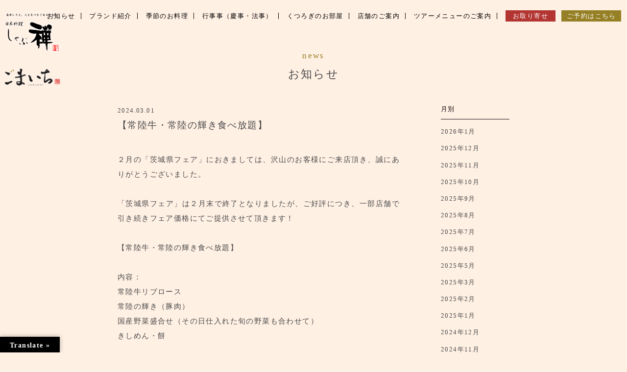

--- FILE ---
content_type: text/html; charset=UTF-8
request_url: https://www.shabuzen.jp/news/13210/
body_size: 10377
content:
<!DOCTYPE html>
<html lang="ja">
<head>
<meta charset="UTF-8">
<meta http-equiv="X-UA-Compatible" content="IE=edge">
<meta name="viewport" content="width=device-width">
<meta name='robots' content='index, follow, max-image-preview:large, max-snippet:-1, max-video-preview:-1' />

	<!-- This site is optimized with the Yoast SEO plugin v26.8 - https://yoast.com/product/yoast-seo-wordpress/ -->
	<title>【常陸牛・常陸の輝き食べ放題】 | しゃぶ禅</title>
	<meta name="description" content="しゃぶ禅 の 【常陸牛・常陸の輝き食べ放題】 ページです。 しゃぶしゃぶ・すき焼き専門店。しゃぶ禅では、厳選された上質な牛肉を存分に楽しんで頂ける様に創業以来食べ放題にこだわり続け、多くのお客様にご支持を受け賜って参りました。 また、しゃぶしゃぶやすき焼きにとても合う季節のコース料理等も常に取り揃えており、その他1人前コースや充実した一品料理もお楽しみ頂けます。" />
	<link rel="canonical" href="https://www.shabuzen.jp/news/13210/" />
	<meta property="og:locale" content="ja_JP" />
	<meta property="og:type" content="article" />
	<meta property="og:title" content="【常陸牛・常陸の輝き食べ放題】 | しゃぶ禅" />
	<meta property="og:description" content="しゃぶ禅 の 【常陸牛・常陸の輝き食べ放題】 ページです。 しゃぶしゃぶ・すき焼き専門店。しゃぶ禅では、厳選された上質な牛肉を存分に楽しんで頂ける様に創業以来食べ放題にこだわり続け、多くのお客様にご支持を受け賜って参りました。 また、しゃぶしゃぶやすき焼きにとても合う季節のコース料理等も常に取り揃えており、その他1人前コースや充実した一品料理もお楽しみ頂けます。" />
	<meta property="og:url" content="https://www.shabuzen.jp/news/13210/" />
	<meta property="og:site_name" content="しゃぶ禅" />
	<meta property="og:image" content="https://www.shabuzen.jp/wp-content/uploads/2024/01/b5b5643e41e78d83d69839ead8f9c08c.jpg" />
	<meta name="twitter:card" content="summary_large_image" />
	<meta name="twitter:label1" content="推定読み取り時間" />
	<meta name="twitter:data1" content="2分" />
	<!-- / Yoast SEO plugin. -->


<style id='wp-img-auto-sizes-contain-inline-css' type='text/css'>
img:is([sizes=auto i],[sizes^="auto," i]){contain-intrinsic-size:3000px 1500px}
/*# sourceURL=wp-img-auto-sizes-contain-inline-css */
</style>
<style id='wp-block-library-inline-css' type='text/css'>
:root{--wp-block-synced-color:#7a00df;--wp-block-synced-color--rgb:122,0,223;--wp-bound-block-color:var(--wp-block-synced-color);--wp-editor-canvas-background:#ddd;--wp-admin-theme-color:#007cba;--wp-admin-theme-color--rgb:0,124,186;--wp-admin-theme-color-darker-10:#006ba1;--wp-admin-theme-color-darker-10--rgb:0,107,160.5;--wp-admin-theme-color-darker-20:#005a87;--wp-admin-theme-color-darker-20--rgb:0,90,135;--wp-admin-border-width-focus:2px}@media (min-resolution:192dpi){:root{--wp-admin-border-width-focus:1.5px}}.wp-element-button{cursor:pointer}:root .has-very-light-gray-background-color{background-color:#eee}:root .has-very-dark-gray-background-color{background-color:#313131}:root .has-very-light-gray-color{color:#eee}:root .has-very-dark-gray-color{color:#313131}:root .has-vivid-green-cyan-to-vivid-cyan-blue-gradient-background{background:linear-gradient(135deg,#00d084,#0693e3)}:root .has-purple-crush-gradient-background{background:linear-gradient(135deg,#34e2e4,#4721fb 50%,#ab1dfe)}:root .has-hazy-dawn-gradient-background{background:linear-gradient(135deg,#faaca8,#dad0ec)}:root .has-subdued-olive-gradient-background{background:linear-gradient(135deg,#fafae1,#67a671)}:root .has-atomic-cream-gradient-background{background:linear-gradient(135deg,#fdd79a,#004a59)}:root .has-nightshade-gradient-background{background:linear-gradient(135deg,#330968,#31cdcf)}:root .has-midnight-gradient-background{background:linear-gradient(135deg,#020381,#2874fc)}:root{--wp--preset--font-size--normal:16px;--wp--preset--font-size--huge:42px}.has-regular-font-size{font-size:1em}.has-larger-font-size{font-size:2.625em}.has-normal-font-size{font-size:var(--wp--preset--font-size--normal)}.has-huge-font-size{font-size:var(--wp--preset--font-size--huge)}.has-text-align-center{text-align:center}.has-text-align-left{text-align:left}.has-text-align-right{text-align:right}.has-fit-text{white-space:nowrap!important}#end-resizable-editor-section{display:none}.aligncenter{clear:both}.items-justified-left{justify-content:flex-start}.items-justified-center{justify-content:center}.items-justified-right{justify-content:flex-end}.items-justified-space-between{justify-content:space-between}.screen-reader-text{border:0;clip-path:inset(50%);height:1px;margin:-1px;overflow:hidden;padding:0;position:absolute;width:1px;word-wrap:normal!important}.screen-reader-text:focus{background-color:#ddd;clip-path:none;color:#444;display:block;font-size:1em;height:auto;left:5px;line-height:normal;padding:15px 23px 14px;text-decoration:none;top:5px;width:auto;z-index:100000}html :where(.has-border-color){border-style:solid}html :where([style*=border-top-color]){border-top-style:solid}html :where([style*=border-right-color]){border-right-style:solid}html :where([style*=border-bottom-color]){border-bottom-style:solid}html :where([style*=border-left-color]){border-left-style:solid}html :where([style*=border-width]){border-style:solid}html :where([style*=border-top-width]){border-top-style:solid}html :where([style*=border-right-width]){border-right-style:solid}html :where([style*=border-bottom-width]){border-bottom-style:solid}html :where([style*=border-left-width]){border-left-style:solid}html :where(img[class*=wp-image-]){height:auto;max-width:100%}:where(figure){margin:0 0 1em}html :where(.is-position-sticky){--wp-admin--admin-bar--position-offset:var(--wp-admin--admin-bar--height,0px)}@media screen and (max-width:600px){html :where(.is-position-sticky){--wp-admin--admin-bar--position-offset:0px}}

/*# sourceURL=wp-block-library-inline-css */
</style><style id='global-styles-inline-css' type='text/css'>
:root{--wp--preset--aspect-ratio--square: 1;--wp--preset--aspect-ratio--4-3: 4/3;--wp--preset--aspect-ratio--3-4: 3/4;--wp--preset--aspect-ratio--3-2: 3/2;--wp--preset--aspect-ratio--2-3: 2/3;--wp--preset--aspect-ratio--16-9: 16/9;--wp--preset--aspect-ratio--9-16: 9/16;--wp--preset--color--black: #000000;--wp--preset--color--cyan-bluish-gray: #abb8c3;--wp--preset--color--white: #ffffff;--wp--preset--color--pale-pink: #f78da7;--wp--preset--color--vivid-red: #cf2e2e;--wp--preset--color--luminous-vivid-orange: #ff6900;--wp--preset--color--luminous-vivid-amber: #fcb900;--wp--preset--color--light-green-cyan: #7bdcb5;--wp--preset--color--vivid-green-cyan: #00d084;--wp--preset--color--pale-cyan-blue: #8ed1fc;--wp--preset--color--vivid-cyan-blue: #0693e3;--wp--preset--color--vivid-purple: #9b51e0;--wp--preset--gradient--vivid-cyan-blue-to-vivid-purple: linear-gradient(135deg,rgb(6,147,227) 0%,rgb(155,81,224) 100%);--wp--preset--gradient--light-green-cyan-to-vivid-green-cyan: linear-gradient(135deg,rgb(122,220,180) 0%,rgb(0,208,130) 100%);--wp--preset--gradient--luminous-vivid-amber-to-luminous-vivid-orange: linear-gradient(135deg,rgb(252,185,0) 0%,rgb(255,105,0) 100%);--wp--preset--gradient--luminous-vivid-orange-to-vivid-red: linear-gradient(135deg,rgb(255,105,0) 0%,rgb(207,46,46) 100%);--wp--preset--gradient--very-light-gray-to-cyan-bluish-gray: linear-gradient(135deg,rgb(238,238,238) 0%,rgb(169,184,195) 100%);--wp--preset--gradient--cool-to-warm-spectrum: linear-gradient(135deg,rgb(74,234,220) 0%,rgb(151,120,209) 20%,rgb(207,42,186) 40%,rgb(238,44,130) 60%,rgb(251,105,98) 80%,rgb(254,248,76) 100%);--wp--preset--gradient--blush-light-purple: linear-gradient(135deg,rgb(255,206,236) 0%,rgb(152,150,240) 100%);--wp--preset--gradient--blush-bordeaux: linear-gradient(135deg,rgb(254,205,165) 0%,rgb(254,45,45) 50%,rgb(107,0,62) 100%);--wp--preset--gradient--luminous-dusk: linear-gradient(135deg,rgb(255,203,112) 0%,rgb(199,81,192) 50%,rgb(65,88,208) 100%);--wp--preset--gradient--pale-ocean: linear-gradient(135deg,rgb(255,245,203) 0%,rgb(182,227,212) 50%,rgb(51,167,181) 100%);--wp--preset--gradient--electric-grass: linear-gradient(135deg,rgb(202,248,128) 0%,rgb(113,206,126) 100%);--wp--preset--gradient--midnight: linear-gradient(135deg,rgb(2,3,129) 0%,rgb(40,116,252) 100%);--wp--preset--font-size--small: 13px;--wp--preset--font-size--medium: 20px;--wp--preset--font-size--large: 36px;--wp--preset--font-size--x-large: 42px;--wp--preset--spacing--20: 0.44rem;--wp--preset--spacing--30: 0.67rem;--wp--preset--spacing--40: 1rem;--wp--preset--spacing--50: 1.5rem;--wp--preset--spacing--60: 2.25rem;--wp--preset--spacing--70: 3.38rem;--wp--preset--spacing--80: 5.06rem;--wp--preset--shadow--natural: 6px 6px 9px rgba(0, 0, 0, 0.2);--wp--preset--shadow--deep: 12px 12px 50px rgba(0, 0, 0, 0.4);--wp--preset--shadow--sharp: 6px 6px 0px rgba(0, 0, 0, 0.2);--wp--preset--shadow--outlined: 6px 6px 0px -3px rgb(255, 255, 255), 6px 6px rgb(0, 0, 0);--wp--preset--shadow--crisp: 6px 6px 0px rgb(0, 0, 0);}:where(.is-layout-flex){gap: 0.5em;}:where(.is-layout-grid){gap: 0.5em;}body .is-layout-flex{display: flex;}.is-layout-flex{flex-wrap: wrap;align-items: center;}.is-layout-flex > :is(*, div){margin: 0;}body .is-layout-grid{display: grid;}.is-layout-grid > :is(*, div){margin: 0;}:where(.wp-block-columns.is-layout-flex){gap: 2em;}:where(.wp-block-columns.is-layout-grid){gap: 2em;}:where(.wp-block-post-template.is-layout-flex){gap: 1.25em;}:where(.wp-block-post-template.is-layout-grid){gap: 1.25em;}.has-black-color{color: var(--wp--preset--color--black) !important;}.has-cyan-bluish-gray-color{color: var(--wp--preset--color--cyan-bluish-gray) !important;}.has-white-color{color: var(--wp--preset--color--white) !important;}.has-pale-pink-color{color: var(--wp--preset--color--pale-pink) !important;}.has-vivid-red-color{color: var(--wp--preset--color--vivid-red) !important;}.has-luminous-vivid-orange-color{color: var(--wp--preset--color--luminous-vivid-orange) !important;}.has-luminous-vivid-amber-color{color: var(--wp--preset--color--luminous-vivid-amber) !important;}.has-light-green-cyan-color{color: var(--wp--preset--color--light-green-cyan) !important;}.has-vivid-green-cyan-color{color: var(--wp--preset--color--vivid-green-cyan) !important;}.has-pale-cyan-blue-color{color: var(--wp--preset--color--pale-cyan-blue) !important;}.has-vivid-cyan-blue-color{color: var(--wp--preset--color--vivid-cyan-blue) !important;}.has-vivid-purple-color{color: var(--wp--preset--color--vivid-purple) !important;}.has-black-background-color{background-color: var(--wp--preset--color--black) !important;}.has-cyan-bluish-gray-background-color{background-color: var(--wp--preset--color--cyan-bluish-gray) !important;}.has-white-background-color{background-color: var(--wp--preset--color--white) !important;}.has-pale-pink-background-color{background-color: var(--wp--preset--color--pale-pink) !important;}.has-vivid-red-background-color{background-color: var(--wp--preset--color--vivid-red) !important;}.has-luminous-vivid-orange-background-color{background-color: var(--wp--preset--color--luminous-vivid-orange) !important;}.has-luminous-vivid-amber-background-color{background-color: var(--wp--preset--color--luminous-vivid-amber) !important;}.has-light-green-cyan-background-color{background-color: var(--wp--preset--color--light-green-cyan) !important;}.has-vivid-green-cyan-background-color{background-color: var(--wp--preset--color--vivid-green-cyan) !important;}.has-pale-cyan-blue-background-color{background-color: var(--wp--preset--color--pale-cyan-blue) !important;}.has-vivid-cyan-blue-background-color{background-color: var(--wp--preset--color--vivid-cyan-blue) !important;}.has-vivid-purple-background-color{background-color: var(--wp--preset--color--vivid-purple) !important;}.has-black-border-color{border-color: var(--wp--preset--color--black) !important;}.has-cyan-bluish-gray-border-color{border-color: var(--wp--preset--color--cyan-bluish-gray) !important;}.has-white-border-color{border-color: var(--wp--preset--color--white) !important;}.has-pale-pink-border-color{border-color: var(--wp--preset--color--pale-pink) !important;}.has-vivid-red-border-color{border-color: var(--wp--preset--color--vivid-red) !important;}.has-luminous-vivid-orange-border-color{border-color: var(--wp--preset--color--luminous-vivid-orange) !important;}.has-luminous-vivid-amber-border-color{border-color: var(--wp--preset--color--luminous-vivid-amber) !important;}.has-light-green-cyan-border-color{border-color: var(--wp--preset--color--light-green-cyan) !important;}.has-vivid-green-cyan-border-color{border-color: var(--wp--preset--color--vivid-green-cyan) !important;}.has-pale-cyan-blue-border-color{border-color: var(--wp--preset--color--pale-cyan-blue) !important;}.has-vivid-cyan-blue-border-color{border-color: var(--wp--preset--color--vivid-cyan-blue) !important;}.has-vivid-purple-border-color{border-color: var(--wp--preset--color--vivid-purple) !important;}.has-vivid-cyan-blue-to-vivid-purple-gradient-background{background: var(--wp--preset--gradient--vivid-cyan-blue-to-vivid-purple) !important;}.has-light-green-cyan-to-vivid-green-cyan-gradient-background{background: var(--wp--preset--gradient--light-green-cyan-to-vivid-green-cyan) !important;}.has-luminous-vivid-amber-to-luminous-vivid-orange-gradient-background{background: var(--wp--preset--gradient--luminous-vivid-amber-to-luminous-vivid-orange) !important;}.has-luminous-vivid-orange-to-vivid-red-gradient-background{background: var(--wp--preset--gradient--luminous-vivid-orange-to-vivid-red) !important;}.has-very-light-gray-to-cyan-bluish-gray-gradient-background{background: var(--wp--preset--gradient--very-light-gray-to-cyan-bluish-gray) !important;}.has-cool-to-warm-spectrum-gradient-background{background: var(--wp--preset--gradient--cool-to-warm-spectrum) !important;}.has-blush-light-purple-gradient-background{background: var(--wp--preset--gradient--blush-light-purple) !important;}.has-blush-bordeaux-gradient-background{background: var(--wp--preset--gradient--blush-bordeaux) !important;}.has-luminous-dusk-gradient-background{background: var(--wp--preset--gradient--luminous-dusk) !important;}.has-pale-ocean-gradient-background{background: var(--wp--preset--gradient--pale-ocean) !important;}.has-electric-grass-gradient-background{background: var(--wp--preset--gradient--electric-grass) !important;}.has-midnight-gradient-background{background: var(--wp--preset--gradient--midnight) !important;}.has-small-font-size{font-size: var(--wp--preset--font-size--small) !important;}.has-medium-font-size{font-size: var(--wp--preset--font-size--medium) !important;}.has-large-font-size{font-size: var(--wp--preset--font-size--large) !important;}.has-x-large-font-size{font-size: var(--wp--preset--font-size--x-large) !important;}
/*# sourceURL=global-styles-inline-css */
</style>

<style id='classic-theme-styles-inline-css' type='text/css'>
/*! This file is auto-generated */
.wp-block-button__link{color:#fff;background-color:#32373c;border-radius:9999px;box-shadow:none;text-decoration:none;padding:calc(.667em + 2px) calc(1.333em + 2px);font-size:1.125em}.wp-block-file__button{background:#32373c;color:#fff;text-decoration:none}
/*# sourceURL=/wp-includes/css/classic-themes.min.css */
</style>
<link rel='stylesheet' id='google-language-translator-css' href='https://www.shabuzen.jp/wp-content/plugins/google-language-translator/css/style.css?ver=6.0.20' type='text/css' media='' />
<link rel='stylesheet' id='glt-toolbar-styles-css' href='https://www.shabuzen.jp/wp-content/plugins/google-language-translator/css/toolbar.css?ver=6.0.20' type='text/css' media='' />
<link rel='stylesheet' id='style-style-css' href='https://www.shabuzen.jp/wp-content/themes/azmal/style.css?ver=1.0' type='text/css' media='all' />
<link rel='stylesheet' id='style-normalize-min-css' href='https://www.shabuzen.jp/wp-content/themes/azmal/assets/css/normalize.min.css?ver=1.0' type='text/css' media='all' />
<link rel='stylesheet' id='style-lightcase-css' href='https://www.shabuzen.jp/wp-content/themes/azmal/assets/js/lightcase/css/lightcase.custom.css' type='text/css' media='all' />
<link rel='stylesheet' id='style-slick-css' href='https://www.shabuzen.jp/wp-content/themes/azmal/assets/js/slick/slick.css' type='text/css' media='all' />
<link rel='stylesheet' id='style-styles-css' href='https://www.shabuzen.jp/wp-content/themes/azmal/assets/css/styles.css' type='text/css' media='all' />
<link rel='stylesheet' id='style-add-css' href='https://www.shabuzen.jp/wp-content/themes/azmal/assets/css/styles-add.css' type='text/css' media='all' />
<link rel='stylesheet' id='tablepress-default-css' href='https://www.shabuzen.jp/wp-content/uploads/tablepress-combined.min.css?ver=35' type='text/css' media='all' />
<link rel='stylesheet' id='jquery-lazyloadxt-spinner-css-css' href='//www.shabuzen.jp/wp-content/plugins/a3-lazy-load/assets/css/jquery.lazyloadxt.spinner.css?ver=6.9' type='text/css' media='all' />
<link rel='stylesheet' id='a3a3_lazy_load-css' href='//www.shabuzen.jp/wp-content/uploads/sass/a3_lazy_load.min.css?ver=1581700241' type='text/css' media='all' />
<script type="text/javascript" src="https://code.jquery.com/jquery-3.7.1.min.js?ver=3.7.1" id="jquery-js"></script>

		<!-- GA Google Analytics @ https://m0n.co/ga -->
		<script async src="https://www.googletagmanager.com/gtag/js?id=G-285WTM5RJ1"></script>
		<script>
			window.dataLayer = window.dataLayer || [];
			function gtag(){dataLayer.push(arguments);}
			gtag('js', new Date());
			gtag('config', 'G-285WTM5RJ1');
		</script>

	<style>p.hello{font-size:12px;color:darkgray;}#google_language_translator,#flags{text-align:left;}#google_language_translator{clear:both;}#flags{width:165px;}#flags a{display:inline-block;margin-right:2px;}#google_language_translator a{display:none!important;}div.skiptranslate.goog-te-gadget{display:inline!important;}.goog-te-gadget{color:transparent!important;}.goog-te-gadget{font-size:0px!important;}.goog-branding{display:none;}.goog-tooltip{display: none!important;}.goog-tooltip:hover{display: none!important;}.goog-text-highlight{background-color:transparent!important;border:none!important;box-shadow:none!important;}#google_language_translator select.goog-te-combo{color:#32373c;}div.skiptranslate{display:none!important;}body{top:0px!important;}#goog-gt-{display:none!important;}font font{background-color:transparent!important;box-shadow:none!important;position:initial!important;}#glt-translate-trigger{left:20px;right:auto;}#glt-translate-trigger > span{color:#ffffff;}#glt-translate-trigger{background:#000000;}.goog-te-gadget .goog-te-combo{width:100%;}</style><!-- Google Tag Manager -->
<script>(function(w,d,s,l,i){w[l]=w[l]||[];w[l].push({'gtm.start':
new Date().getTime(),event:'gtm.js'});var f=d.getElementsByTagName(s)[0],
j=d.createElement(s),dl=l!='dataLayer'?'&l='+l:'';j.async=true;j.src=
'https://www.googletagmanager.com/gtm.js?id='+i+dl;f.parentNode.insertBefore(j,f);
})(window,document,'script','dataLayer','GTM-WHK8RKH');</script>
<!-- End Google Tag Manager -->
		                <script>
                    var ajaxUrl = 'https://www.shabuzen.jp/wp-admin/admin-ajax.php';
                </script>
        <link rel="icon" href="https://www.shabuzen.jp/wp-content/uploads/2021/01/cropped-favicon-1-32x32.png" sizes="32x32" />
<link rel="icon" href="https://www.shabuzen.jp/wp-content/uploads/2021/01/cropped-favicon-1-192x192.png" sizes="192x192" />
<link rel="apple-touch-icon" href="https://www.shabuzen.jp/wp-content/uploads/2021/01/cropped-favicon-1-180x180.png" />
<meta name="msapplication-TileImage" content="https://www.shabuzen.jp/wp-content/uploads/2021/01/cropped-favicon-1-270x270.png" />
<script type="application/ld+json">
{"@context": "http://schema.org","@type": "Restaurant",
"name": "しゃぶ禅株式会社 ",
"url": "https://www.shabuzen.jp/",
"description": "日本料理・しゃぶしゃぶ【しゃぶ禅】大切な方のおもてなし、各種ご会合、ご宴会にしゃぶ禅の日本料理を",
"telephone": "+81364577951",
"faxNumber": "+81364577966",
"servesCuisine": "和食",
"priceRange": "8000-12000",
"address": { "@type": "PostalAddress",
"postalCode": "160-0004",
"addressRegion": "東京都",
"addressLocality": "新宿区","streetAddress": "四谷2-9 四谷高木ビル2F"}
}
</script>
</head>
<body ontouchstart="" class="wp-singular news-template-default single single-news postid-13210 wp-theme-azmal">


<div class="ghnav-box"><nav class="nav-box">
	<ul class="parent">
		
				<li><a href="https://www.shabuzen.jp/news/"><span>お知らせ</span></a></li>

				<li class="has-children">
					<div class="hm-acc-btn"><span>ブランド紹介</span></div>
					<ul class="children">
						<li><a href="https://www.shabuzen.jp/about/"><span>しゃぶ禅</span></a></li>
						<li><a href="https://www.shabuzen.jp/shop/#brand2"><span>ごまいち</span></a></li>
					</ul>
				</li>

				<li><a href="https://www.shabuzen.jp/seasonal/"><span>季節のお料理</span></a></li>

				<li><a href="https://www.shabuzen.jp/event/"><span>行事事（慶事・法事）</span></a></li>

				<li><a href="https://www.shabuzen.jp/space/"><span>くつろぎのお部屋</span></a></li>

				<li><a href="https://www.shabuzen.jp/shop/"><span>店舗のご案内</span></a></li>

				<li><a href="https://www.shabuzen.jp/tour/"><span>ツアーメニューのご案内</span></a></li>
	</ul>
	<ul class="nav-bottom">
								<li class="web-reserve"><a href="https://www.shabuzen.jp/shop/" onclick="gtag('event','click',{'event_category':'link','event_label':'shop_reserve'});"><span>ご予約はこちら</span></a></li>
																<li><a href="https://ec.shabuzen.jp/" target="_blank" rel="noopener" onclick="gtag('event','click',{'event_category':'link','event_label':'shop_ec'});"><span>お取り寄せはこちら</span></a></li>
					</ul>
</nav>
</div>
<header id="header" class="first">
<div class="hnav-block">
<div class="logo-container">
        <h1 class="logo logo-biz"><a href="https://www.shabuzen.jp/" class="logolink"><span><img src="https://www.shabuzen.jp/wp-content/uploads/2021/01/logo.svg" alt="しゃぶ禅"></span></a></h1>
        
        <div class="gomaichi-logo">
        <a href="https://www.shabuzen.jp/shop/#brand2" class="gomaichi-logolink">
            <span><img src="https://www.shabuzen.jp/wp-content/uploads/2025/09/gomaichi_logo-1.png" alt="ごまいち"></span>
        </a>
    </div>
    </div>
<div class="hnav-box">
	<div class="hnav-head-box">
		<nav class="nav-box">
			<ul class="parent">
		
				<li><a href="https://www.shabuzen.jp/news/"><span>お知らせ</span></a></li>

				<li class="has-children">
					<a href="#"><span>ブランド紹介</span></a>
					<ul class="children">
						<li><a href="https://www.shabuzen.jp/about/"><span>しゃぶ禅</span></a></li>
						<li><a href="https://www.shabuzen.jp/shop/#brand2"><span>ごまいち</span></a></li>
					</ul>
				</li>

				<li><a href="https://www.shabuzen.jp/seasonal/"><span>季節のお料理</span></a></li>

				<li><a href="https://www.shabuzen.jp/event/"><span>行事事（慶事・法事）</span></a></li>

				<li><a href="https://www.shabuzen.jp/space/"><span>くつろぎのお部屋</span></a></li>

				<li><a href="https://www.shabuzen.jp/shop/"><span>店舗のご案内</span></a></li>

				<li><a href="https://www.shabuzen.jp/tour/"><span>ツアーメニューのご案内</span></a></li>
								<li class="delivery nomargin"><a href="https://ec.shabuzen.jp/" target="_blank" rel="noopener" onclick="gtag('event','click',{'event_category':'link','event_label':'shop_ec'});"><span>お取り寄せ</span></a></li>
																<li class="web-reserve"><a href="https://www.shabuzen.jp/shop/" onclick="gtag('event','click',{'event_category':'link','event_label':'shop_reserve'});"><span>ご予約はこちら</span></a></li>
							</ul>
		</nav>
	</div>
</div>
<div class="hamburger-menu-box"><button class="hamburger-menu"><div></div><div></div><div></div></button></div></div>
</header>
<div class="scrollWrapper">
	<div id="wrapper">
	    <div class="content-container">
			<main><style>
		</style>
<script>
	var $header = $('#header')
	$header.addClass('nobgimage')
</script>
<div class="contents-header-flag contents-header bgimage-none">
<h1 class="index-ttl"><span>news</span>お知らせ</h1></div>
<!-- //.contents-header -->






<div class="container-inner-narrow">
<div class="news-main news-detail">
<div class="news-content">
<section class="single-sec">
<p class="date-txt">2024.03.01</p>
<h2 class="single-ttl">【常陸牛・常陸の輝き食べ放題】</h2>
<div class="txt-box">
<p>２月の「茨城県フェア」におきましては、沢山のお客様にご来店頂き、誠にありがとうございました。</p>
<p>「茨城県フェア」は２月末で終了となりましたが、ご好評につき、一部店舗で引き続きフェア価格にてご提供させて頂きます！</p>
<p>【常陸牛・常陸の輝き食べ放題】</p>
<p>内容：<br />
常陸牛リブロース<br />
常陸の輝き（豚肉）<br />
国産野菜盛合せ（その日仕入れた旬の野菜も合わせて）<br />
きしめん・餅</p>
<p>通常12,000円　→　特別価格9,500円</p>
<p>期間：なくなり次第終了となります。</p>
<p>茨城県が誇る肉と脂のバランスの良い銘柄牛「常陸牛」、<br />
柔らかく旨味と香りの良い、茨城県にて開発した銘柄豚「常陸の輝き」、<br />
しゃぶ禅厳選の国産野菜盛合せ<br />
を是非しゃぶ禅自慢の胡麻だれ、ポン酢、調理長特製和風だしと共にご賞味ください。</p>
<p>ご提供店舗：<br />
<a href="https://www.shabuzen.jp/shibuya/">渋谷店</a><br />
<a href="https://www.shabuzen.jp/yotsuya/">四谷店</a><br />
<a href="https://www.shabuzen.jp/kagurazaka/">神楽坂店</a></p>
<p>皆様のご来店をお待ちしております。</p>
<p><img fetchpriority="high" decoding="async" src="//www.shabuzen.jp/wp-content/plugins/a3-lazy-load/assets/images/lazy_placeholder.gif" data-lazy-type="image" data-src="https://www.shabuzen.jp/wp-content/uploads/2024/01/b5b5643e41e78d83d69839ead8f9c08c.jpg" alt="" width="541" height="360" class="lazy lazy-hidden  wp-image-12968 aligncenter" srcset="" data-srcset="https://www.shabuzen.jp/wp-content/uploads/2024/01/b5b5643e41e78d83d69839ead8f9c08c.jpg 1024w, https://www.shabuzen.jp/wp-content/uploads/2024/01/b5b5643e41e78d83d69839ead8f9c08c-300x200.jpg 300w, https://www.shabuzen.jp/wp-content/uploads/2024/01/b5b5643e41e78d83d69839ead8f9c08c-768x511.jpg 768w, https://www.shabuzen.jp/wp-content/uploads/2024/01/b5b5643e41e78d83d69839ead8f9c08c-750x499.jpg 750w" sizes="(max-width: 541px) 100vw, 541px" /><noscript><img fetchpriority="high" decoding="async" src="https://www.shabuzen.jp/wp-content/uploads/2024/01/b5b5643e41e78d83d69839ead8f9c08c.jpg" alt="" width="541" height="360" class=" wp-image-12968 aligncenter" srcset="https://www.shabuzen.jp/wp-content/uploads/2024/01/b5b5643e41e78d83d69839ead8f9c08c.jpg 1024w, https://www.shabuzen.jp/wp-content/uploads/2024/01/b5b5643e41e78d83d69839ead8f9c08c-300x200.jpg 300w, https://www.shabuzen.jp/wp-content/uploads/2024/01/b5b5643e41e78d83d69839ead8f9c08c-768x511.jpg 768w, https://www.shabuzen.jp/wp-content/uploads/2024/01/b5b5643e41e78d83d69839ead8f9c08c-750x499.jpg 750w" sizes="(max-width: 541px) 100vw, 541px" /></noscript></p>
<p><img decoding="async" src="//www.shabuzen.jp/wp-content/plugins/a3-lazy-load/assets/images/lazy_placeholder.gif" data-lazy-type="image" data-src="https://www.shabuzen.jp/wp-content/uploads/2024/01/20201222_015.jpg" alt="" width="544" height="362" class="lazy lazy-hidden  wp-image-12964 aligncenter" srcset="" data-srcset="https://www.shabuzen.jp/wp-content/uploads/2024/01/20201222_015.jpg 1512w, https://www.shabuzen.jp/wp-content/uploads/2024/01/20201222_015-300x200.jpg 300w, https://www.shabuzen.jp/wp-content/uploads/2024/01/20201222_015-1024x681.jpg 1024w, https://www.shabuzen.jp/wp-content/uploads/2024/01/20201222_015-768x511.jpg 768w, https://www.shabuzen.jp/wp-content/uploads/2024/01/20201222_015-750x499.jpg 750w" sizes="(max-width: 544px) 100vw, 544px" /><noscript><img decoding="async" src="https://www.shabuzen.jp/wp-content/uploads/2024/01/20201222_015.jpg" alt="" width="544" height="362" class=" wp-image-12964 aligncenter" srcset="https://www.shabuzen.jp/wp-content/uploads/2024/01/20201222_015.jpg 1512w, https://www.shabuzen.jp/wp-content/uploads/2024/01/20201222_015-300x200.jpg 300w, https://www.shabuzen.jp/wp-content/uploads/2024/01/20201222_015-1024x681.jpg 1024w, https://www.shabuzen.jp/wp-content/uploads/2024/01/20201222_015-768x511.jpg 768w, https://www.shabuzen.jp/wp-content/uploads/2024/01/20201222_015-750x499.jpg 750w" sizes="(max-width: 544px) 100vw, 544px" /></noscript></p>

<div class="btn-news-index-box"><a href="https://www.shabuzen.jp/news/" class="btn-news-index">戻る</a></div>
</div>
</section>
</div>
<aside class="news-sidebar">
<section class="sidebar-sec sidebar-past-list">
<h3 class="ttl">月別</h3>
<ul>
	<li><a href='https://www.shabuzen.jp/news/date/2026/01/'>2026年1月</a></li>
	<li><a href='https://www.shabuzen.jp/news/date/2025/12/'>2025年12月</a></li>
	<li><a href='https://www.shabuzen.jp/news/date/2025/11/'>2025年11月</a></li>
	<li><a href='https://www.shabuzen.jp/news/date/2025/10/'>2025年10月</a></li>
	<li><a href='https://www.shabuzen.jp/news/date/2025/09/'>2025年9月</a></li>
	<li><a href='https://www.shabuzen.jp/news/date/2025/08/'>2025年8月</a></li>
	<li><a href='https://www.shabuzen.jp/news/date/2025/07/'>2025年7月</a></li>
	<li><a href='https://www.shabuzen.jp/news/date/2025/06/'>2025年6月</a></li>
	<li><a href='https://www.shabuzen.jp/news/date/2025/05/'>2025年5月</a></li>
	<li><a href='https://www.shabuzen.jp/news/date/2025/03/'>2025年3月</a></li>
	<li><a href='https://www.shabuzen.jp/news/date/2025/02/'>2025年2月</a></li>
	<li><a href='https://www.shabuzen.jp/news/date/2025/01/'>2025年1月</a></li>
	<li><a href='https://www.shabuzen.jp/news/date/2024/12/'>2024年12月</a></li>
	<li><a href='https://www.shabuzen.jp/news/date/2024/11/'>2024年11月</a></li>
	<li><a href='https://www.shabuzen.jp/news/date/2024/10/'>2024年10月</a></li>
	<li><a href='https://www.shabuzen.jp/news/date/2024/09/'>2024年9月</a></li>
	<li><a href='https://www.shabuzen.jp/news/date/2024/08/'>2024年8月</a></li>
	<li><a href='https://www.shabuzen.jp/news/date/2024/07/'>2024年7月</a></li>
	<li><a href='https://www.shabuzen.jp/news/date/2024/06/'>2024年6月</a></li>
	<li><a href='https://www.shabuzen.jp/news/date/2024/05/'>2024年5月</a></li>
	<li><a href='https://www.shabuzen.jp/news/date/2024/04/'>2024年4月</a></li>
	<li><a href='https://www.shabuzen.jp/news/date/2024/03/'>2024年3月</a></li>
	<li><a href='https://www.shabuzen.jp/news/date/2024/02/'>2024年2月</a></li>
	<li><a href='https://www.shabuzen.jp/news/date/2024/01/'>2024年1月</a></li>
	<li><a href='https://www.shabuzen.jp/news/date/2023/12/'>2023年12月</a></li>
	<li><a href='https://www.shabuzen.jp/news/date/2023/11/'>2023年11月</a></li>
	<li><a href='https://www.shabuzen.jp/news/date/2023/10/'>2023年10月</a></li>
	<li><a href='https://www.shabuzen.jp/news/date/2023/09/'>2023年9月</a></li>
	<li><a href='https://www.shabuzen.jp/news/date/2023/08/'>2023年8月</a></li>
	<li><a href='https://www.shabuzen.jp/news/date/2023/07/'>2023年7月</a></li>
	<li><a href='https://www.shabuzen.jp/news/date/2023/06/'>2023年6月</a></li>
	<li><a href='https://www.shabuzen.jp/news/date/2023/05/'>2023年5月</a></li>
	<li><a href='https://www.shabuzen.jp/news/date/2023/04/'>2023年4月</a></li>
	<li><a href='https://www.shabuzen.jp/news/date/2023/03/'>2023年3月</a></li>
	<li><a href='https://www.shabuzen.jp/news/date/2023/01/'>2023年1月</a></li>
	<li><a href='https://www.shabuzen.jp/news/date/2022/12/'>2022年12月</a></li>
	<li><a href='https://www.shabuzen.jp/news/date/2022/11/'>2022年11月</a></li>
	<li><a href='https://www.shabuzen.jp/news/date/2022/10/'>2022年10月</a></li>
	<li><a href='https://www.shabuzen.jp/news/date/2022/09/'>2022年9月</a></li>
	<li><a href='https://www.shabuzen.jp/news/date/2022/08/'>2022年8月</a></li>
	<li><a href='https://www.shabuzen.jp/news/date/2022/07/'>2022年7月</a></li>
	<li><a href='https://www.shabuzen.jp/news/date/2022/06/'>2022年6月</a></li>
	<li><a href='https://www.shabuzen.jp/news/date/2022/05/'>2022年5月</a></li>
	<li><a href='https://www.shabuzen.jp/news/date/2022/04/'>2022年4月</a></li>
	<li><a href='https://www.shabuzen.jp/news/date/2021/09/'>2021年9月</a></li>
	<li><a href='https://www.shabuzen.jp/news/date/2021/07/'>2021年7月</a></li>
	<li><a href='https://www.shabuzen.jp/news/date/2021/06/'>2021年6月</a></li>
	<li><a href='https://www.shabuzen.jp/news/date/2021/03/'>2021年3月</a></li>
	<li><a href='https://www.shabuzen.jp/news/date/2021/02/'>2021年2月</a></li>
</ul>
</section>
<section class="sidebar-sec sidebar-past-list">
<h3 class="ttl">店舗名</h3>
<ul>
<li><a href='https://www.shabuzen.jp/news/i/%e6%a5%ad%e6%85%8b/'><span>業態</span></a></li></ul>
</section>
<section class="sidebar-sec sidebar-past-dropdown">
<select name="archive-dropdown" onchange="document.location.href=this.options[this.selectedIndex].value;">
<option value="">月別</option>
	<option value='https://www.shabuzen.jp/news/date/2026/01/'> 2026年1月 </option>
	<option value='https://www.shabuzen.jp/news/date/2025/12/'> 2025年12月 </option>
	<option value='https://www.shabuzen.jp/news/date/2025/11/'> 2025年11月 </option>
	<option value='https://www.shabuzen.jp/news/date/2025/10/'> 2025年10月 </option>
	<option value='https://www.shabuzen.jp/news/date/2025/09/'> 2025年9月 </option>
	<option value='https://www.shabuzen.jp/news/date/2025/08/'> 2025年8月 </option>
	<option value='https://www.shabuzen.jp/news/date/2025/07/'> 2025年7月 </option>
	<option value='https://www.shabuzen.jp/news/date/2025/06/'> 2025年6月 </option>
	<option value='https://www.shabuzen.jp/news/date/2025/05/'> 2025年5月 </option>
	<option value='https://www.shabuzen.jp/news/date/2025/03/'> 2025年3月 </option>
	<option value='https://www.shabuzen.jp/news/date/2025/02/'> 2025年2月 </option>
	<option value='https://www.shabuzen.jp/news/date/2025/01/'> 2025年1月 </option>
	<option value='https://www.shabuzen.jp/news/date/2024/12/'> 2024年12月 </option>
	<option value='https://www.shabuzen.jp/news/date/2024/11/'> 2024年11月 </option>
	<option value='https://www.shabuzen.jp/news/date/2024/10/'> 2024年10月 </option>
	<option value='https://www.shabuzen.jp/news/date/2024/09/'> 2024年9月 </option>
	<option value='https://www.shabuzen.jp/news/date/2024/08/'> 2024年8月 </option>
	<option value='https://www.shabuzen.jp/news/date/2024/07/'> 2024年7月 </option>
	<option value='https://www.shabuzen.jp/news/date/2024/06/'> 2024年6月 </option>
	<option value='https://www.shabuzen.jp/news/date/2024/05/'> 2024年5月 </option>
	<option value='https://www.shabuzen.jp/news/date/2024/04/'> 2024年4月 </option>
	<option value='https://www.shabuzen.jp/news/date/2024/03/'> 2024年3月 </option>
	<option value='https://www.shabuzen.jp/news/date/2024/02/'> 2024年2月 </option>
	<option value='https://www.shabuzen.jp/news/date/2024/01/'> 2024年1月 </option>
	<option value='https://www.shabuzen.jp/news/date/2023/12/'> 2023年12月 </option>
	<option value='https://www.shabuzen.jp/news/date/2023/11/'> 2023年11月 </option>
	<option value='https://www.shabuzen.jp/news/date/2023/10/'> 2023年10月 </option>
	<option value='https://www.shabuzen.jp/news/date/2023/09/'> 2023年9月 </option>
	<option value='https://www.shabuzen.jp/news/date/2023/08/'> 2023年8月 </option>
	<option value='https://www.shabuzen.jp/news/date/2023/07/'> 2023年7月 </option>
	<option value='https://www.shabuzen.jp/news/date/2023/06/'> 2023年6月 </option>
	<option value='https://www.shabuzen.jp/news/date/2023/05/'> 2023年5月 </option>
	<option value='https://www.shabuzen.jp/news/date/2023/04/'> 2023年4月 </option>
	<option value='https://www.shabuzen.jp/news/date/2023/03/'> 2023年3月 </option>
	<option value='https://www.shabuzen.jp/news/date/2023/01/'> 2023年1月 </option>
	<option value='https://www.shabuzen.jp/news/date/2022/12/'> 2022年12月 </option>
	<option value='https://www.shabuzen.jp/news/date/2022/11/'> 2022年11月 </option>
	<option value='https://www.shabuzen.jp/news/date/2022/10/'> 2022年10月 </option>
	<option value='https://www.shabuzen.jp/news/date/2022/09/'> 2022年9月 </option>
	<option value='https://www.shabuzen.jp/news/date/2022/08/'> 2022年8月 </option>
	<option value='https://www.shabuzen.jp/news/date/2022/07/'> 2022年7月 </option>
	<option value='https://www.shabuzen.jp/news/date/2022/06/'> 2022年6月 </option>
	<option value='https://www.shabuzen.jp/news/date/2022/05/'> 2022年5月 </option>
	<option value='https://www.shabuzen.jp/news/date/2022/04/'> 2022年4月 </option>
	<option value='https://www.shabuzen.jp/news/date/2021/09/'> 2021年9月 </option>
	<option value='https://www.shabuzen.jp/news/date/2021/07/'> 2021年7月 </option>
	<option value='https://www.shabuzen.jp/news/date/2021/06/'> 2021年6月 </option>
	<option value='https://www.shabuzen.jp/news/date/2021/03/'> 2021年3月 </option>
	<option value='https://www.shabuzen.jp/news/date/2021/02/'> 2021年2月 </option>
</select>
</section
>
<section class="sidebar-sec sidebar-past-dropdown">
<select name="event-dropdown" onchange='document.location.href=this.options[this.selectedIndex].value;'>
 <option value="">店舗名</option>
 <option value="https://www.shabuzen.jp/news/i/%e6%a5%ad%e6%85%8b">業態</option></select>
</section>
</aside></div>
</div>
			</main>
		</div>
	</div>

<section class="footer-rserve">
	<nav>
		<ul class="col2">
								<li class="webreserve"><a href="https://www.shabuzen.jp/shop/" onclick="gtag('event','click',{'event_category':'link','event_label':'shop_reserve'});"><span>reservation</span>ご予約はこちら</a></li>
																<li class="delivery"><a href="https://ec.shabuzen.jp/" target="_blank" rel="noopener" onclick="gtag('event','click',{'event_category':'link','event_label':'shop_ec'});"><span>online shop</span>お取り寄せはこちら</a></li>
							</ul>
		</nav>
</section>


	<footer class="sp-onlynav">
		<div class="footer-container">
			<div class="footer-head-box">
												<div class="footer-logo-box">
				<p class="logo"><a href="https://www.shabuzen.jp/" class="logolink"><span><img src="https://www.shabuzen.jp/wp-content/uploads/2021/01/logo-footer.svg" alt="しゃぶ禅"></span></a></p>
				</div>
								<section class="footer-menu-box">
					<div class="footer-menu-left-box">
						
						<nav class="fnav">
							<ul class="parent">
														<li class="footer-nav-item">
	<a href="https://www.shabuzen.jp/">ホーム</a>
</li>														<li class="footer-nav-item">
	<a href="https://www.shabuzen.jp/news/">お知らせ</a>
</li>														<li class="footer-nav-item">
	<a href="https://www.shabuzen.jp/about/">しゃぶ禅について</a>
</li>														<li class="footer-nav-item">
	<a href="https://www.shabuzen.jp/seasonal/">季節のお料理</a>
</li>														<li class="footer-nav-item">
	<a href="https://www.shabuzen.jp/event/">行事事（慶事・法事）</a>
</li>														<li class="footer-nav-item">
	<a href="https://www.shabuzen.jp/space/">くつろぎのお部屋</a>
</li>																	<li><a href="https://ec.shabuzen.jp/" target="_blank" rel="noopener" onclick="gtag('event','click',{'event_category':'link','event_label':'shop_ec'});">お取り寄せ</a></li>
					<li class="web-reserve"><a href="https://www.shabuzen.jp/shop/" onclick="gtag('event','click',{'event_category':'link','event_label':'shop_reserve'});">各店へのご予約</a></li>
<li><a href="https://www.shabuzen.jp/tour/">ツアーメニューのご案内</a></li>
							</ul>
						</nav>

											</div>
					<div class="footer-menu-center-box">
	<nav class="fnav">
		<div class="ttl">店舗一覧</div>

	<h3>しゃぶ禅</h3>



	<ul class="parent">
		<li class="has-children">
			<div class="hm-acc-btn close">
				<div class="menu-box">関東</div>
			</div>
			<ul class="children">
							<li><a href="https://www.shabuzen.jp/roppongi" target="_blank" rel="noopener"><span>六本木店</span></a></li>
										<li><a href="https://www.shabuzen.jp/shibuya" target="_blank" rel="noopener"><span>渋谷店</span></a></li>
										<li><a href="https://www.shabuzen.jp/ginza-creston" target="_blank" rel="noopener"><span>銀座クレストンホテル店</span></a></li>
										<li><a href="https://www.shabuzen.jp/yotsuya" target="_blank" rel="noopener"><span>四谷店</span></a></li>
										<li><a href="https://www.shabuzen.jp/kagurazaka" target="_blank" rel="noopener"><span>神楽坂店</span></a></li>
										<li><a href="https://www.shabuzen.jp/kawasaki" target="_blank" rel="noopener"><span>川崎店</span></a></li>
										<li><a href="https://r.gnavi.co.jp/e8pjwmf70000/" target="_blank" rel="noopener"><span>鉄板焼き 華山</span></a></li>
										<li><a href="https://www.hotpepper.jp/strJ001118075/" target="_blank" rel="noopener"><span>ラウンジ プラシャンティ</span></a></li>
						</ul>
		</li>
	</ul>





	<ul class="parent">
		<li class="has-children">
			<div class="hm-acc-btn close">
				<div class="menu-box">関西</div>
			</div>
			<ul class="children">
							<li><a href="https://www.shabuzen.jp/umeda/" target="_blank" rel="noopener"><span>梅田店</span></a></li>
						</ul>
		</li>
	</ul>





	<ul class="parent">
		<li class="has-children">
			<div class="hm-acc-btn close">
				<div class="menu-box">九州</div>
			</div>
			<ul class="children">
							<li><a href="https://www.shabuzen.jp/fukuoka" target="_blank" rel="noopener"><span>昭和通り大名店</span></a></li>
										<li><a href="https://www.shabuzen.jp/hakatadaimaru" target="_blank" rel="noopener"><span>博多 花柚香店</span></a></li>
										<li><a href="https://www.shabuzen.jp/kokura" target="_blank" rel="noopener"><span>小倉店</span></a></li>
										<li><a href="https://www.shabuzen.jp/kagoshima" target="_blank" rel="noopener"><span>鹿児島店</span></a></li>
										<li><a href="https://www.shabuzen.jp/yuzen" target="_blank" rel="noopener"><span>お肉とそば　やすらぎ処　友禅</span></a></li>
						</ul>
		</li>
	</ul>




	<h3>ごまいち</h3>



	<ul class="parent">
		<li class="has-children">
			<div class="hm-acc-btn close">
				<div class="menu-box">関東</div>
			</div>
			<ul class="children">
							<li><a href="https://www.shabuzen.jp/gomaichi-iidabashi/" target="_blank" rel="noopener"><span>ごまいち飯田橋店</span></a></li>
										<li><a href="https://www.shabuzen.jp/gomaichi-shinjuku-gyoen/" target="_blank" rel="noopener"><span>ごまいち新宿御苑店</span></a></li>
						</ul>
		</li>
	</ul>








</nav>
</div>
										<div class="footer-menu-right-box">
												<nav class="fnav">
							<ul class="parent">
														<li class="footer-nav-item">
	<a href="https://www.shabuzen.jp/greeting/">会社案内</a>
</li>														<li class="footer-nav-item">
	<a href="https://shabuzen-job.jp/" target="_blank" rel="noopener">採用情報</a>
</li>														<li class="footer-nav-item">
	<a href="https://www.shabuzen.jp/privacy/">プライバシーポリシー</a>
</li>														<li class="footer-nav-item">
	<a href="https://www.shabuzen.jp/contact/">お問い合わせ</a>
</li>														<li class="footer-nav-item">
	<a href="https://www.shabuzen.jp/contact_biz/">お取引希望業者様</a>
</li>														<li class="footer-nav-item">
	<a href="https://www.shabuzen.jp/member/">LINE公式アカウント/　　しゃぶ禅ポイントカード</a>
</li>														</ul>
						</nav>
											</div>
									</section>
			</div>
			<div class="footer-bottom-box">
						<div class="content-inner"><p class="copyright">COPYRIGHT &copy; SHABUZEN CO.,LTD.ALL RIGHTS RESERVED.</p></div>
	
			</div>
		</div>
	</footer>
</div>
<div id="pagetop-box" class="sp-onlynav"><div class="pagetop"><img src="https://www.shabuzen.jp/wp-content/uploads/2021/02/pagetop3.png" alt="ページトップに戻る"></div></div>
				<section class="sp-bnav">
			<a href="https://www.shabuzen.jp/shop/" class="webreserve" onclick="gtag('event','click',{'event_category':'link','event_label':'shop_reserve'});"><span>ご予約はこちら</span></a>
		</section>
		<script type="speculationrules">
{"prefetch":[{"source":"document","where":{"and":[{"href_matches":"/*"},{"not":{"href_matches":["/wp-*.php","/wp-admin/*","/wp-content/uploads/*","/wp-content/*","/wp-content/plugins/*","/wp-content/themes/azmal/*","/*\\?(.+)"]}},{"not":{"selector_matches":"a[rel~=\"nofollow\"]"}},{"not":{"selector_matches":".no-prefetch, .no-prefetch a"}}]},"eagerness":"conservative"}]}
</script>
<div id="glt-translate-trigger"><span class="notranslate">Translate »</span></div><div id="glt-toolbar"></div><div id="flags" style="display:none" class="size16"><ul id="sortable" class="ui-sortable"><li id="Japanese"><a href="#" title="Japanese" class="nturl notranslate ja flag Japanese"></a></li><li id="French"><a href="#" title="French" class="nturl notranslate fr flag French"></a></li><li id="Chinese (Traditional)"><a href="#" title="Chinese (Traditional)" class="nturl notranslate zh-TW flag Chinese (Traditional)"></a></li><li id="Chinese (Simplified)"><a href="#" title="Chinese (Simplified)" class="nturl notranslate zh-CN flag Chinese (Simplified)"></a></li><li id="English"><a href="#" title="English" class="nturl notranslate en flag united-states"></a></li></ul></div><div id='glt-footer'><div id="google_language_translator" class="default-language-ja"></div></div><script>function GoogleLanguageTranslatorInit() { new google.translate.TranslateElement({pageLanguage: 'ja', includedLanguages:'zh-CN,zh-TW,en,fr,ja', autoDisplay: false}, 'google_language_translator');}</script><!-- Google Tag Manager (noscript) -->
<noscript><iframe src="https://www.googletagmanager.com/ns.html?id=GTM-WHK8RKH"
height="0" width="0" style="display:none;visibility:hidden"></iframe></noscript>
<!-- End Google Tag Manager (noscript) -->
		<script type="text/javascript" src="https://www.shabuzen.jp/wp-content/plugins/google-language-translator/js/scripts.js?ver=6.0.20" id="scripts-js"></script>
<script type="text/javascript" src="//translate.google.com/translate_a/element.js?cb=GoogleLanguageTranslatorInit" id="scripts-google-js"></script>
<script type="text/javascript" src="https://www.shabuzen.jp/wp-content/themes/azmal/assets/js/jquery.easing.1.3.min.js?ver=1.3" id="jquery-easing-js"></script>
<script type="text/javascript" src="https://www.shabuzen.jp/wp-content/themes/azmal/assets/js/luxy.min.js?ver=0.1.0" id="script-luxy-js"></script>
<script type="text/javascript" src="https://www.shabuzen.jp/wp-content/themes/azmal/assets/js/slick/slick.min.js?ver=5.2.1" id="script-slick-js"></script>
<script type="text/javascript" src="https://www.shabuzen.jp/wp-content/themes/azmal/assets/js/lightcase/js/lightcase.js?ver=5.2.1" id="script-lightcase-js"></script>
<script type="text/javascript" src="https://www.shabuzen.jp/wp-content/themes/azmal/assets/js/common.js?ver=1.0.0" id="script-common-js"></script>
<script type="text/javascript" id="jquery-lazyloadxt-js-extra">
/* <![CDATA[ */
var a3_lazyload_params = {"apply_images":"1","apply_videos":"1"};
//# sourceURL=jquery-lazyloadxt-js-extra
/* ]]> */
</script>
<script type="text/javascript" src="//www.shabuzen.jp/wp-content/plugins/a3-lazy-load/assets/js/jquery.lazyloadxt.extra.min.js?ver=2.7.6" id="jquery-lazyloadxt-js"></script>
<script type="text/javascript" src="//www.shabuzen.jp/wp-content/plugins/a3-lazy-load/assets/js/jquery.lazyloadxt.srcset.min.js?ver=2.7.6" id="jquery-lazyloadxt-srcset-js"></script>
<script type="text/javascript" id="jquery-lazyloadxt-extend-js-extra">
/* <![CDATA[ */
var a3_lazyload_extend_params = {"edgeY":"400","horizontal_container_classnames":""};
//# sourceURL=jquery-lazyloadxt-extend-js-extra
/* ]]> */
</script>
<script type="text/javascript" src="//www.shabuzen.jp/wp-content/plugins/a3-lazy-load/assets/js/jquery.lazyloadxt.extend.js?ver=2.7.6" id="jquery-lazyloadxt-extend-js"></script>
</body>
</html>

--- FILE ---
content_type: text/css
request_url: https://www.shabuzen.jp/wp-content/themes/azmal/assets/css/styles-add.css
body_size: 715
content:
@charset "UTF-8";

/* Opening Hours Calender
-------------------------------------------------------- */
.page-id-12774 {}
.opening_hours_calender {}
.opening_hours_calender .opening_hours_logo_shabuzen {
    height: 6rem;
    margin: 1rem 2rem 0;
}
.opening_hours_calender .opening_hours_logo_gomaichi {
    display: block;
    height: 4.5rem;
    margin: 1rem;
}
@media (min-width: 768px){
.page-id-12774 .page-content {
    max-width: 1200px;
}
}

/* Tour
-------------------------------------------------------- */
.tour_section {}
.tour_box {
    margin-bottom: 10vw;
}
.tour_img {
    margin-bottom: 5vw;
}
.tour_img img {
    display: block;
    width: 100%;
}
@media (min-width: 768px){
.tour_section {}
.tour_box {
    margin-bottom: 7.5rem;
}
.tour_img {
    margin-bottom: 5rem;
}
.tour_img img {}
}








.tour_text {
    max-width: 800px;
    margin: 40px auto;
    padding: 0 20px;
}

.tour_text p {
    margin: 0;
    line-height: 1.8;
    color: #333;
    font-size: 16px;
    text-align: center; /* PC用のセンター揃え */
}

/* スマートフォン用のスタイル */
@media screen and (max-width: 767px) {
    .tour_text p {
        text-align: left; /* SP用の左揃え */
    }
}


cssCopy.pc_br {
    display: block; /* PCでは改行として表示 */
}

@media screen and (max-width: 767px) {
    .pc_br {
        display: none; /* SPでは改行を無効化 */
    }
}

/* 2025.12.25 [START]
--------------------------------- */
@media (min-width: 992px){
header {
    height: auto;
}
header .hnav-block {
    justify-content: flex-end;
}
header .logo-container {
    position: absolute;
    left: 0;
}
header .hnav-block .hnav-box {
    height: auto;
}
}
/* 2025.12.25 [END]
--------------------------------- */


--- FILE ---
content_type: image/svg+xml
request_url: https://www.shabuzen.jp/wp-content/uploads/2021/01/logo-footer.svg
body_size: 26822
content:
<?xml version="1.0" encoding="UTF-8"?> <svg xmlns="http://www.w3.org/2000/svg" viewBox="0 0 121.52 245.9"><defs><style>.cls-1{fill:#d7211a;}.cls-2{fill:#221714;}</style></defs><g id="レイヤー_2" data-name="レイヤー 2"><g id="レイヤー_5" data-name="レイヤー 5"><path class="cls-1" d="M26.93,241.34c-.23,0-.54,0-.68-.22.14-.27.45-.23.68-.23V229l-.23-.22c.14-1.21.68-2.83-.45-4.09-5.44-.45-10.83-.05-16-.45l-.62.45c-.72-.63-2.25-.32-3.47.22-.53,6.79-.76,12.41-.67,19.2l.9,1.3a3,3,0,0,0,3.24,0,9.11,9.11,0,0,0,5.79,0,93.52,93.52,0,0,0,9.71.41l1.31-.86C27.29,244,26.75,242.56,26.93,241.34Zm-12.1-4.54h-.45l-.22-5C15.06,233.25,14.29,235.27,14.83,236.8Zm-2.6-9.49v1.09C11.46,228.44,11.82,227.45,12.23,227.31Zm.85,12.5.22,1.53C13.08,240.89,12.63,240.31,13.08,239.81Zm.45-3.68-.23-1.08.23.22Zm0-6.25-2.79.22c.59,2.43.59,5.62.86,8.41.53.4,1.3.18,1.93.22v.46c-.76.44-1.93-1-1.93.4l-.86-.86c-.45.82.72,1.44.63,2.39-1.12-.14-2-1.53-3-1.31l2.38,2.61c-.4.9-1.79.81-2.15,1.71,1.12.49,3.1-1.26,3.64,0,.27.58-.41.58-.63.85-1.48-.63-4,.5-4.77-1.08.18-5.75-.36-12.36.45-18.11a8.48,8.48,0,0,1,3.24-.23c.9,1.35-1,3.38.85,4.1.59.22,1.31-.41,2.16-.19Zm-.85,4.54v.85l-.45-1.48ZM12,241.34v.86l-.18-.86Zm3.43,2.12a1,1,0,0,1-.17-.79.25.25,0,0,1,0-.07h-.18v-.4h.18a2.4,2.4,0,0,1,0,.47c.06.24.11.51.17.79l0,0h.23a12.29,12.29,0,0,0-.23-3.06c.81,1,.18,3,.68,4.32C15.72,244.64,15.56,244.06,15.43,243.46ZM26,229.66l-.18,14c-1.71,2-4.68.72-7.37,1.08.13-.32-.27-.41-.41-.63l-.45.45.23.18h-.63a16.09,16.09,0,0,1-.68-5.57c-.67-.46-1.66.4-2.38,0v-.46l2.16-.22a36.91,36.91,0,0,1-.63-9c-.32-.09-.5.36-.86.19,1.85-.64-.45-2.52,0-4.1,1.35-.13,4,.41,5.62-.4v.18c.54.4,1.26.18,1.94.22-.41.5-.18,1.22-.45,1.75-.81-.09-1.4.54-2.39,0-.58.91-1.75,1.89-1.7,2.79l1.93-1.3.45,3.68.85-3c.32.32-.63,2.43,0,3.24l.86-2.61c.67.45.45,1.35,1.3,1.53.09-.76-.81-1.62-.85-2.61.85-1.12-.23-4.89,2.56-3.46C26.3,226.33,26,228.17,26,229.66Z"></path><path class="cls-1" d="M20.86,232.71l-.63,2.34c-1.93-1.13-1.58,1.89-2.38,2.83l1.52-1.53.41.45c-.36.67-.09,1.71-.63,2.39h.63a4.39,4.39,0,0,1,.67-2.84c.86.5,1.71,2.38,2.57,2.61-.9-1.13-.68-2.92-1.94-3.69l.45-.4a12.25,12.25,0,0,0,3.42.4C23.42,234.87,20.86,232.71,20.86,232.71Z"></path><path class="cls-1" d="M18.48,243.9c.22-1.43,1.44-3.19.67-4.31C19.15,240.85,18.3,242.73,18.48,243.9Z"></path><path d="M81.11,12.94a1,1,0,0,0,1.24-.23c-1-3.12-.46-6.2-.46-9.55l.87-.91c1.52,0,3.26-2,4.41-.32A55.9,55.9,0,0,1,87,11.05L86.84,11c-4-.82.88-4-1.19-5.82a2,2,0,0,0-2.34.78c.09.41-.18,1.46.55,1.1A5.93,5.93,0,0,1,83.22,11c.28,1,1.33.6,2,1,1.24,0,2.11,2.48,3.31,1.1,1-2.52.41-5.23.87-7.93.27-1.56.55-3.49-.55-4.73-2.66-1.24-5.23.55-7.25,2.3l-1.1-1.2a43.63,43.63,0,0,0-.64,6.38C80.24,9.82,78.72,12,81.11,12.94Z"></path><path d="M82.76,23.53c-1.79,2-2.71,4.55-5.14,5.92-.41.69.37,1.1.74,1.56,1.6-1.28,2.75-3.16,4.08-4.72h.32c1.06.18,1.1,1,1,2a3.77,3.77,0,0,1-2.2.78c.55.69,1.6.14,2.2.73-.18.55,0,1.2-.55,1.56,0-.13-.23-.09-.32-.09.37.69,0,1.65.78,2.2.27.28.46.09.73,0a7.64,7.64,0,0,0,.69-4c.51-.27,1.33-.27,1.33-1-.23-.83-1.1-.23-1.56-.55,0-.28-.09-.6.09-.78a20.68,20.68,0,0,1,4.77,1.33,3.39,3.39,0,0,0,2.76,1.19.62.62,0,0,0,.41-.78c-1.88-2.29-5-2-7.71-2.61l-.32-.37a8.34,8.34,0,0,1,.78-3.49L89.5,21v-.41c-1-1.24-2.75,0-3.85,0V17.11a1.52,1.52,0,0,0-2.2-.73,1.09,1.09,0,0,0,.23,1.51,6.4,6.4,0,0,1-.14,3.62,31.13,31.13,0,0,1-6.37,2.57C79.09,24.68,81.11,23.85,82.76,23.53ZM83.54,25l.14.78C83.13,26,83.08,25.28,83.54,25Z"></path><path d="M92.9,41.88l-2.43-.32c-1.1-1.79-.14-4.22-.41-6.28-.46-.32-1.11.14-1.56.46.18,2.24.09,5.32.13,7.38a18.87,18.87,0,0,1-2.89,1.43c.55-.74,1.38-1.34,1.56-2.21-.27-.78-1.51-.73-2-.87.51.87,0,1.88-.46,2.62-.37,1-2.15,1.74-1.74,2.66,2.06.09,3.44-2.43,5.5-2.43a87.54,87.54,0,0,0,.65,9.26c1.6-3.07.59-6,.87-9.58C90.47,42.8,92.12,42.71,92.9,41.88Z"></path><path d="M78.59,44.32l-.65.78c-.27.59-1.37,1.37-.32,2,.78.41,1.56-.23,2.21-.32L79.6,49.5a1,1,0,0,0-.46,1A2.84,2.84,0,0,0,80.56,52c1.56-2.61-1-7.15,2.66-8.67.32-.55,1.06-1,.87-1.56L81.48,43.9l-.23-.23c0-1.42,1.1-1.92,2.06-2.43L82.12,41c.5-.69,1.7-1.24,1.56-2.06A10.38,10.38,0,0,0,82,38.81c.41-.55.14-1.05.18-1.74-.23-.69-.87-.74-1.51-.69-.55,1.42.55,3-.14,4.4-.32.65-.83,1.38-1.51,1.33v-.32a2.74,2.74,0,0,0-1.79-2.11c.45.92-.09,2.57,1.33,2.75l-.23.46c.13,0,.36-.09.46.1-1.15.68-2.25,1.88-3.63,1.65a1.87,1.87,0,0,0,.09,1C76.38,45.23,77.39,44.22,78.59,44.32Z"></path><path d="M87.86,39a6.11,6.11,0,0,0-2.21-.37c0,.6.78,1,.64,1.56Z"></path><path d="M89.92,62.25c1.92-1.1,1.65-3.44,3.21-4.72,0-.78.14-1.61-.55-2.07-3-1.19-6,.14-8.72,1,2.2.27,4-.92,6.06-.55,1.1.5.27,2.2.14,3.21-.37.82-.46,2.84-2,2.06-.27-1-.09-2.34.64-2.75-1,.32-.59-.92-1.33-1.19-.36-.09-1-.37-1.33.23l.14.09c.69.82-.32,1.56-.69,1.79l.78.09c.13.72.8,2.64-.42,2.76.19,0,.36.16.56.22,1.38,2.62-2,1.79-2.89,3.07,0,.65.83.6,1.24.88,0-.23-.09-.55.09-.78a3,3,0,0,1,1.65-.32A5.5,5.5,0,0,1,86.29,67c-.18.68-.82.55-1.19.09l.23,1.19c-.55.69-1.47.5-2,1.1a2.19,2.19,0,0,0,.23.92c1.65.46,3.3,0,5.09-.14,1.15-.14,2.62.83,3.63,0-.32-1.24-1.79-1.65-3-1.74-.46.23-1,.55-1.42.41l.22-2.39c.51-1,2.21-.77,1.84-2.2a1.48,1.48,0,0,0-2-.78c-.46-.46-.09-1.1.13-1.56C88.59,61.61,89.64,61.52,89.92,62.25Zm-4.73,7.16c.09-.23.87-1.1,1-.32A5,5,0,0,1,85.19,69.41Z"></path><path d="M85.51,62.16a1.48,1.48,0,0,0,.36,0A.72.72,0,0,0,85.51,62.16Z"></path><path d="M85.1,62.16,84,58.54c-.23-.69-.87-1.29-1-1.88l-.78-.88c-2.52-.27-4.59,1.66-7,1.75.37.41.92.46,1.33.87.65.5,1.56-.6,2,.55,2,3.12-2.75,2.16-3,4.54a7.73,7.73,0,0,1,2.3,2.43,17.53,17.53,0,0,0-2.39,2.94c0,.69.73,1.28,1.29,1.56,2.52-2.39,5-4.72,5.41-8l-1.65,1.74c-.23-.32,0-.68,0-1.1a1.84,1.84,0,0,1,1.1-1.1c.78-1.28-1.65-.78-.87-2.06a2.88,2.88,0,0,0-1.88-1.56,17.85,17.85,0,0,1,3.94-1l.37,3A2.57,2.57,0,0,0,85.1,62.16ZM78,65.37a3.48,3.48,0,0,1-1.52-2.11l2.2-.64A6,6,0,0,1,78,65.37Z"></path><path d="M37.21,45.65c.18,1.65-.42,3.53.09,5.18.55,6.88,2.75,14.31,9.82,17.71,1.74-.23,3.07,1.83,4.72.69C47,66.47,42.76,61.7,41.29,56.56c-1.15-8.16-.6-17.29-.92-25.87l-1-3.44c-.23-.55-.6-1.33-1.33-1.42-.37,6.42-1.7,13-.55,19.5Z"></path><path d="M51.75,80.65c-.87-.92-2.07-2.2-3.53-1.74a7.38,7.38,0,0,1,1.65,3.53c-.55,1.65-2.39,2.16-3.77,2.52,1.24,1.65,3,.32,4.55.09l.41.46c1.79,2.3,3.3,7,6.74,6.61-2.84-2.61-5.59-5.46-5.87-9.27,1.06-2,2.43.87,3.53.69l-.23-1.33c1.2-.73,1.93.83,3.12.78A5.09,5.09,0,0,0,61,81.34c.46-.64.09-1.47-.09-2.11-1.38-2.43-5.05-2-6.84-.32L52.3,78c-.09.51.14.92.09,1.43S52.3,80.6,51.75,80.65ZM57,78.45c1.24-.51,1.66.78,1.89,1.56A1.65,1.65,0,0,1,58,81.34c-1.15,0-2.3,0-3.08-.92C55,79.32,56.2,78.86,57,78.45Z"></path><path d="M44,122.08c2.34,1.28,4.86,4,8,2.29,1.24-.09,1.33-1.47,1.51-2.43-1.79-3.53-5.82-5.83-8.81-8.58-.41-1.79,1.61-2.48,2.57-3.62a6.47,6.47,0,0,1,.65-2.53c.55-3.12-2.21-5.32-4.18-7.29l-.23.23c1.29,3.16,2,7.38-.64,10.14-2.66,5.23,5.64,5.91,5.69,10.78C47.48,122.4,45.55,121.71,44,122.08Z"></path><path d="M59.46,105.1a3.75,3.75,0,0,0,.55-1c-.65-1-1.29-2.38-2.57-2.75A5.22,5.22,0,0,0,59.46,105.1Z"></path><path d="M54.5,103.45c.73.78,1.06,2.71,2.39,2.2a3.6,3.6,0,0,0-2.3-2.75Z"></path><path d="M58.13,115.56l-.14.55c1.28,1.93,1.33,4.73,3.67,5.83.69-.14,1.65-.41,1.42-1.42C61.52,118.82,60.69,116,58.13,115.56Z"></path><path d="M37.62,124.83a2.77,2.77,0,0,0,1.1-2.11c-2.25-.6-3.95-3-5.6-4.63v1.42C33.72,121.66,35.23,124.28,37.62,124.83Z"></path><path d="M73,202.55a10.23,10.23,0,0,1-1-3.08,4.36,4.36,0,0,1,1.33-2.66l6.15-.55c1.74-.92,3.53,0,5.41-.32a2.1,2.1,0,0,0,1-1.88c-2.06-1-2-3.44-1.79-5.51-1.33-1.6.32-3.3-.55-5,.37-4.82-2.11-9.45-.41-14.32.46-1.78,2.75-.41,3.49-1.74.36-1.24-1.29-1.24-1.84-2-.69-1.24,1.24-1.42,1.65-1.88L85.19,163c-1-2.11,1.65-1.24,2.43-2.06a1.15,1.15,0,0,0-.64-1.56,17.78,17.78,0,0,1-7.38-1.33c-.55.36-.6,1.51-1.56,1.46-1.33-1.51.55-2.75,1-4.08.82-.55,1.65.23,2.52.41,2.71.69,4.49-2.52,6-4.26.09-2.71,2.07-4.82,1.65-7.62-1.1-2.84-3.39-6.19-6.51-7.25-.69-.32-1.93.23-2.11-.87,0,.18-.27,0-.41.09-2.94-2.8-5.23,1.47-8.17,1a2.67,2.67,0,0,0-.64,2.3c-1.65,1-.32,3.25-2,4.31-1,.18-1.52-1-1.89-1.56-2.38-.87-4.68-2.66-7.38-2.11.18,3.44,2.11,6.1,3.39,9l-.32.22a2,2,0,0,1-.78-1.42c-2.29-3.85-6.6-4.91-10.64-4.63.23,1.1,1.28,1.83,1.19,3.07,0,.83-.92,1-1.65.88-1.47-2.35-1.06-5.51-2.85-7.58l-8.16-3.3c-7.48-1.79-14.41-4.91-21.47-7.7l-1.65-.14c-2.48-1.06-5.74-1.93-8.49-.74C7,128.59,5,129.69,5.14,132c-.19.73.46,1.24.23,1.83C4.13,136.3,7,137.9,7.57,140c8.3,4.5,16.28,9.82,25.55,12,3.76,2.61,8.21,1.79,12.66,2.43,3.81-.78,3.22-5.74,6.84-6.93a47.29,47.29,0,0,0,5.51,9.13c.78.55,2.2.6,2.2,1.88-.42.19-.37.56-.78.65-1.15-.6-2.94-.19-4.32-.09-2-.37-2.38-2.71-3.39-3.95l-.23,3.16c-.78,2.11-3.35.6-4.82.88-1,0-1.37,1.33-2.43,1-1.93-1.43-4.31-1.57-6.51-2.21-2.16-1.19-3.44,1.29-5.6.46-2.39-1.51-5.41-1.65-8.17-2-7,.14-13.07-2.06-20.23-1.1a5,5,0,0,0-3.67,1.33L0,164c6.24,5.32,14.68,6.7,22.66,7.48,2-.14,3.63-1.15,5.42-.78.55.13,1.6.55,1.19,1.47-.87,3.57-1.19,7.34-3.53,10.32,0,4-3.95,6.37-5,9.91-4.45,4-8.67,9.17-13.53,12.34,0,1-1.7,1.42-1.24,2.29l.32-.32c3.21-2.71,7.38-1.05,10.6-3.62,3.39,0,5.32-3.54,8.12-5.42.82.23,1.33-.27,2-.41,1-.46,1.84-2,2.94-2,2,4.08-.6,8.44.55,12.84l-.32.37a33.84,33.84,0,0,0,1.1,7.25c.23,0,.51,0,.69.09-.23,2.43,2.34,1.15,3.07,3,.42-.27.46-.69.88-1,1.65.18.68,2.2,1.1,3.3.82,2.52-2.71,4.31-.65,6.7a1,1,0,0,0,1.29-.32c1.47.5,2.15-.87,3.12-1.65-.78-3.77,2.93-6.75,1.28-10.6-1.65-2.11.92-4.13-.09-6.38,1.61-2,2.71.92,4.31,1.24,3.54-2.61,8.58-2,12.85-1.47,1.33,1.06,2.89-.59,4.08.55-.55,1.7.55,3.26.78,4.87.32-1.84-.69-3.81.46-5.28,1.56.23.32,2.2,1.29,3,0,4.45-1.15,9.73.68,13.76-.59-3-1.37-7.11.64-9.58l.46.55c-.46,3.85.42,7.75.1,11.42,0,3.17,2.79,5.23,3.3,8.17.5.82-.14,2.11.78,2.75-.09-6.7,1.1-12.57.64-19.27,1-3.53-.69-7.84,1.47-11.24,4.22-.41,9.4.09,13.62-1,2.07-2,5.23-1.42,6.93-3.86C87.07,202.87,80.47,202.78,73,202.55Zm-32.71-28a1.59,1.59,0,0,1-.46-2.06l1.56-1.43c1,.6,2.66,0,3.07,1.43,2.39-.28,4.73-2.2,6.75.09-.19,1.92.32,4.13,0,6-.55.23-1.29-1.1-1.79,0,1.05,1.52,1,3.53,2.34,4.82.14,3.07.82,6.47-1.1,8.94-.46-.45-1.33,0-1.79-.45,1.33-.65,0-3.31,2-2.76.69-1.33-.73-2.29-.87-3.53C46.61,182,44.18,177.59,40.28,174.56Zm2.43,28.22c-1.15-2.71-1.28-7.07.55-9.59.28-.37.92-.92,1.19-.23.83,1.47,2-1.06,3.44-.55,1,.92,1.93,2.29,3.4,2.2.64.14.92,1,1.1,1.56.18,2-.64,4.77,1.65,5.5.46-.41.05-1.1.32-1.56h.69l.18,2C51,201.81,46.7,203.05,42.71,202.78ZM57.8,167.86c.05-1,1.24-.78,1.75-1.42a3,3,0,0,1,2.75,1.65c.69,2.62-.09,5.42,1.1,7.8-.41.37,0,1.15-.64,1.33A24.13,24.13,0,0,1,58,176C56.61,173.32,59.59,170.61,57.8,167.86Zm1.29,21.79c-.23-1.42.41-2.47.69-3.71,1.1.46,3-.23,3.39,1.28-.82,1.61,0,4.08-2,5-.6.13-1.19.23-1.74.36-.28-.36-.65-.82-.46-1.24.36-.5,1.33.14,1.56-.54C60,190.62,59.13,190.39,59.09,189.65Zm5.5,12.67c-.45-.42.19-1.79-.87-1.75-.55.46-.36.92-.55,1.52l-5.92.36c.74-1.28,3-.09,2.76-2.34,0-1.33-.1-2.79,1.19-3.53,1.28.64,1.83,3,3.39,2.2C64.46,200,65.42,201.21,64.59,202.32Zm2.76-44c-.42.1-1,0-1-.55.64-1.51-1.33-2.47,0-3.71,1.33,1,1.84,4.08,4.27,3.07,1.24-1.15,1.19-2.8,2-4.08,0-2.11-1.42-4-.46-6.06,2,1.93,3.9,3.72,4.31,6.52-.23,2.11-1,4.13-.55,6.37C73,159.15,69.5,160.94,67.35,158.27Zm3.76,15.42c.41-1.7-.46-3.58.78-5,1.28.92,3.35-1.46,3.85.78l.23,6.15c-1.51.23-1.93,2.71-3.53,2.2C70.28,177.13,72.49,174.79,71.11,173.69Zm2.2,12.43a3.66,3.66,0,0,1,3.21,1.1,2.87,2.87,0,0,1,.55,3c-.55,2-2.89.83-4.22,1a1.49,1.49,0,0,1-1-1.24C72.16,188.64,71.75,186.67,73.31,186.12Z"></path><path d="M63.63,215.44l.23.55v-.46C63.77,215.48,63.72,215.39,63.63,215.44Z"></path><path class="cls-2" d="M118.13,2.45a1.08,1.08,0,0,1,.35.11c.19.13.28.24.28.34a.88.88,0,0,1,0,.24.31.31,0,0,1-.14.17c-.67.12-1.36.22-2.06.3.17.09.26.17.26.24a.41.41,0,0,0,0,.12,1.28,1.28,0,0,0-.08.24l.65-.18a.54.54,0,0,1,.21-.05,1,1,0,0,1,.33.1c.19.13.29.25.29.35a.61.61,0,0,1,0,.24.22.22,0,0,1-.13.16c-.47.09-1,.17-1.44.23,0,.17,0,.37,0,.58.47-.07,1-.16,1.44-.26a2.25,2.25,0,0,1,.49-.06.92.92,0,0,1,.52.2.49.49,0,0,1,.24.43c0,.19,0,.28-.14.28-1,0-1.92,0-2.8.12l.13.05c.26.06.39.17.39.32a.38.38,0,0,1-.07.18,2.54,2.54,0,0,0-.16.28q1.86-.18,3-.36l.19,0a1.62,1.62,0,0,1,.75.24.85.85,0,0,1,.37.62q0,.36-.27.36c-.18,0-.48,0-.92-.07a3.82,3.82,0,0,0-.69-.07c-.82,0-1.57,0-2.23,0a8.56,8.56,0,0,0,.89.86,6.8,6.8,0,0,0,1.07.73,12.69,12.69,0,0,0,2.51,1.08c0,.11,0,.17-.09.19-.68.05-1.4.07-2.15.07a2.46,2.46,0,0,1-1.12-.14,19.21,19.21,0,0,1-1.72-2.36,4,4,0,0,1-.38.68,3.89,3.89,0,0,1-1.19,1.17,6.22,6.22,0,0,1-1.17.48,6.06,6.06,0,0,1-1.28.12c-.06,0-.09,0-.09,0a6,6,0,0,0,1-.47,4.53,4.53,0,0,0,1.23-.89,3.48,3.48,0,0,0,1-1.32.14.14,0,0,1,0-.06h0c-.81.06-1.6.16-2.37.29a1.93,1.93,0,0,1-.53.07.88.88,0,0,1-.58-.31,1,1,0,0,1-.27-.4.08.08,0,0,1,.09-.09c.6,0,1.84-.09,3.73-.26l.12,0c0-.1,0-.21,0-.3a.81.81,0,0,0-.06-.39,1,1,0,0,1,0-.15c-.37,0-.76.12-1.17.2a1.88,1.88,0,0,1-.37.07.7.7,0,0,1-.43-.25c-.16-.13-.23-.24-.23-.33s0,0,0,0l2.38-.3c0-.23,0-.43,0-.62l-.41,0c-.43,0-.71-.11-.84-.34a.6.6,0,0,1-.15-.29c0-.07,0-.1.08-.1.5,0,.93,0,1.31-.09a2.92,2.92,0,0,0,0-.46,1.5,1.5,0,0,0-.09-.18,7.13,7.13,0,0,1-.91.07.89.89,0,0,1-.83-.33.77.77,0,0,1-.15-.3.08.08,0,0,1,.09-.09,27.48,27.48,0,0,0,2.8-.25,11.77,11.77,0,0,0,1.4-.32A.68.68,0,0,1,118.13,2.45ZM114.06,1a1.15,1.15,0,0,1,.39.07,2.51,2.51,0,0,1,.82.38.75.75,0,0,1,.22.58.48.48,0,0,1-.19.35.78.78,0,0,1-.44.15q-.1,0-.21-.15A5.59,5.59,0,0,1,114,1.25a.3.3,0,0,1-.06-.14A.1.1,0,0,1,114.06,1Zm3.41-.66a2.89,2.89,0,0,1,.77.18q.57.31.57.48c0,.07-.06.13-.17.17a2.89,2.89,0,0,0-.45.3,8.22,8.22,0,0,1-1.53,1.06s0,0,0,0c.11-.21.2-.38.27-.53a3.94,3.94,0,0,0,.31-.79.94.94,0,0,0,.08-.33.25.25,0,0,0,0-.12c0-.07,0-.13,0-.16S117.31.36,117.47.36Z"></path><path class="cls-2" d="M110.92,15.05a3,3,0,0,1,.67.09,1.31,1.31,0,0,1,.29.14l.47-.08a2.26,2.26,0,0,0,.85-.29,1.08,1.08,0,0,1,.37-.13,2.44,2.44,0,0,1,.64.22c.37.22.56.39.56.5a.38.38,0,0,1,0,.19,2.9,2.9,0,0,0-.58.93,5.36,5.36,0,0,0-.23.76,0,0,0,0,1,0,0,1.05,1.05,0,0,1,.24.47.08.08,0,0,1-.07.05,10.85,10.85,0,0,0-1.4.09l-.59.08v.18c0,.33-.13.49-.31.49a.44.44,0,0,1-.36-.19.53.53,0,0,1-.13-.3,10.05,10.05,0,0,1-.18-1.49,7.59,7.59,0,0,0-.15-1,1.25,1.25,0,0,0-.17-.48C110.79,15.12,110.83,15.05,110.92,15.05Zm1.16,2.34.37-.07a4.08,4.08,0,0,0,.67-.14,6.07,6.07,0,0,0,.26-1.41q0-.09-.12-.09a4,4,0,0,0-.54.08,4.79,4.79,0,0,1-.67.09Zm6.47-3.51a1.28,1.28,0,0,1,.36.11c.2.15.3.27.3.38a.66.66,0,0,1,0,.28.28.28,0,0,1-.17.18,12.89,12.89,0,0,1-1.38.41v1.07c.44-.1.89-.21,1.36-.34a1.62,1.62,0,0,1,.47-.07,1.07,1.07,0,0,1,.63.23.6.6,0,0,1,.31.54c0,.23-.06.35-.18.35a21.08,21.08,0,0,0-2.58.15v.09a14.13,14.13,0,0,0,1.68,1.8,6.64,6.64,0,0,0,2,1c.11,0,.16.05.16.11s0,.12-.16.14a2.78,2.78,0,0,1-.63.11,10.66,10.66,0,0,1-1.58.07.6.6,0,0,1-.44-.26,11.26,11.26,0,0,1-.85-1.33c-.06-.12-.13-.23-.19-.34q0,1.21.09,2.82a1.17,1.17,0,0,1-.26.85.57.57,0,0,1-.45.31c-.15,0-.32-.2-.53-.62a1.14,1.14,0,0,1-.1-.44,1.29,1.29,0,0,1,.07-.47,3.1,3.1,0,0,0,.07-.54c0-.47.09-1.18.11-2.14a7.41,7.41,0,0,1-.85,1,4.87,4.87,0,0,1-1.26,1,5.81,5.81,0,0,1-1.41.58v-.09c.21-.15.41-.3.6-.46a9.94,9.94,0,0,0,2.31-2.8,1.07,1.07,0,0,0,.13-.21l-.63.15a1.67,1.67,0,0,1-.34.09.88.88,0,0,1-.54-.28c-.19-.16-.28-.29-.28-.39s0-.1.09-.1c.83-.12,1.56-.24,2.2-.36v-.41c0-.22,0-.44,0-.65a2.5,2.5,0,0,1-.35,0,1,1,0,0,1-.91-.38.79.79,0,0,1-.17-.34.08.08,0,0,1,.09-.09,12.8,12.8,0,0,0,1.33-.16,4.25,4.25,0,0,0-.17-1.45,2.05,2.05,0,0,0-.15-.42.23.23,0,0,1-.07-.17c0-.11.08-.17.23-.17a3,3,0,0,1,1,.14c.35.08.52.21.52.4a.32.32,0,0,1-.07.22,1.48,1.48,0,0,0-.16.57,2.65,2.65,0,0,0-.09.62,5.07,5.07,0,0,0,.7-.31A.37.37,0,0,1,118.55,13.88Z"></path><path class="cls-2" d="M119.77,30.48A6.21,6.21,0,0,1,118,32.21a3.86,3.86,0,0,1-1.65.48,2.73,2.73,0,0,1-1.27-.37,2.18,2.18,0,0,1-.81-.78,3.3,3.3,0,0,1-.34-1.6q0-.57.15-2.22c.07-.79.11-1.48.11-2.07a1.19,1.19,0,0,0-.12-.54.4.4,0,0,1-.14-.25c0-.13.08-.19.24-.19a2.62,2.62,0,0,1,.85.27c.41.24.62.46.62.65a.42.42,0,0,1-.14.24,8.75,8.75,0,0,0-.25,1.73A22.12,22.12,0,0,0,115,30a1.73,1.73,0,0,0,.32,1.19,1.14,1.14,0,0,0,.85.41,5.88,5.88,0,0,0,1.64-.25A10.14,10.14,0,0,0,119.77,30.48Z"></path><path class="cls-2" d="M119.12,40.88c0,.41-.22.63-.56.65a1.8,1.8,0,0,1-.82-.39,6.75,6.75,0,0,0-1.8-.73,1.63,1.63,0,0,1,1-.21c.18,0,.28-.06.31-.17a11.06,11.06,0,0,0-.8-1.11,4.68,4.68,0,0,1-1.92.64c-.84-.05-1.27-.26-1.27-.61,0-.06.1-.09.3-.1a7.12,7.12,0,0,0,1.28-.23,5.73,5.73,0,0,0,1-.47,9.62,9.62,0,0,0-1.55-1.64c-.19-.06-.29-.14-.29-.23s.12-.22.35-.31a2.11,2.11,0,0,1,.86-.18.41.41,0,0,1,.4.27,2.33,2.33,0,0,0,.39.69l.48.68a2.37,2.37,0,0,1,.16.24,4.68,4.68,0,0,1,1.26-.67.46.46,0,0,1,.52.52c0,.17-.39.48-1.13.93.22.28.61.71,1.14,1.29A2.7,2.7,0,0,1,119.12,40.88Zm-.9,2.62c-.06.43-.47.63-1.23.61a7.83,7.83,0,0,1-1.82-.28,4.27,4.27,0,0,1-1.14-.5,1.18,1.18,0,0,1-.68-.95,1.61,1.61,0,0,1,.76-1.2,2.08,2.08,0,0,0-.19.71.55.55,0,0,0,.24.47,3.36,3.36,0,0,0,1.9.42c.49,0,.78,0,.85,0l.39-.07A.81.81,0,0,1,118.22,43.5Z"></path><path class="cls-2" d="M119.2,50.66c0,.19-.52.44-1.57.74a10.23,10.23,0,0,0-2.89,1.2c-.58.39-.86.77-.86,1.14a.5.5,0,0,0,.36.47,5.32,5.32,0,0,0,1.69.27,4.24,4.24,0,0,0,1-.1,9.73,9.73,0,0,1,1.29-.23.82.82,0,0,1,.63.39,1.22,1.22,0,0,1,.29.62c0,.12-.18.23-.46.33a6.74,6.74,0,0,1-2,.23,5.33,5.33,0,0,1-2.63-.67,1.41,1.41,0,0,1-.93-1.23,1.72,1.72,0,0,1,.44-1.11,5.32,5.32,0,0,1,1.28-.92.85.85,0,0,1-.06-.35,3.38,3.38,0,0,1,.06-.53,8.48,8.48,0,0,0,0-1.06,10.33,10.33,0,0,0-.08-1.73,2.88,2.88,0,0,1-.2-.61c0-.11,0-.16.12-.16a1.79,1.79,0,0,1,.8.22c.41.18.62.38.62.59a.62.62,0,0,1-.11.29,2.86,2.86,0,0,0-.12,1.1,11.25,11.25,0,0,0,0,1.41,1.51,1.51,0,0,0,0,.22c.18-.09.46-.22.84-.42.53-.24.81-.45.84-.61a.2.2,0,0,1,0-.11.23.23,0,0,1,0-.11c0-.09,0-.14.16-.14a2,2,0,0,1,.87.24C119,50.22,119.18,50.43,119.2,50.66Z"></path><path class="cls-2" d="M121.52,59.93a.77.77,0,0,1-.21.55.71.71,0,0,1-.54.23q-.31,0-.63-.48s-.15-.27-.41-.77a6.85,6.85,0,0,0-1.41-1.86,6,6,0,0,1,2,.75C121.11,58.83,121.52,59.36,121.52,59.93Z"></path><path class="cls-2" d="M115.49,70.21a2.75,2.75,0,0,1,1,.26q.66.27.66.54a.33.33,0,0,1-.15.24,1.4,1.4,0,0,0-.28.48c-.25.63-.48,1.19-.7,1.69a17.17,17.17,0,0,0,1.42,2.07,6.93,6.93,0,0,0,1.15,1.15,10.77,10.77,0,0,0,2.74,1.72c0,.12,0,.18-.11.2-.71,0-1.47.06-2.27.06a2.72,2.72,0,0,1-1.17-.13,35.81,35.81,0,0,1-2.11-4.33,11.94,11.94,0,0,1-.71,1.33,8.33,8.33,0,0,1-2,2.26,11.09,11.09,0,0,1-1.37.78l-.63.19c-.06,0-.09,0-.09-.1a13.3,13.3,0,0,0,1.69-1.42,11.47,11.47,0,0,0,1.54-2.27,11.67,11.67,0,0,0,1.05-2.61,4.68,4.68,0,0,0,.21-1.31.7.7,0,0,0-.09-.43.39.39,0,0,1,0-.2C115.22,70.26,115.31,70.21,115.49,70.21Z"></path><path class="cls-2" d="M119.2,85.07c0,.19-.52.44-1.57.73A10.2,10.2,0,0,0,114.74,87c-.58.39-.86.77-.86,1.13a.48.48,0,0,0,.36.47,5,5,0,0,0,1.69.28,4.24,4.24,0,0,0,1-.1,8.2,8.2,0,0,1,1.29-.23.82.82,0,0,1,.63.39,1.18,1.18,0,0,1,.29.62c0,.12-.18.23-.46.33a6.74,6.74,0,0,1-2,.23,5.33,5.33,0,0,1-2.63-.67,1.41,1.41,0,0,1-.93-1.24,1.7,1.7,0,0,1,.44-1.1,5,5,0,0,1,1.28-.93.77.77,0,0,1-.06-.34,3.38,3.38,0,0,1,.06-.53,8.58,8.58,0,0,0,0-1.06,10.58,10.58,0,0,0-.08-1.74,2.69,2.69,0,0,1-.2-.6c0-.11,0-.16.12-.16a1.91,1.91,0,0,1,.8.21c.41.19.62.39.62.6a.62.62,0,0,1-.11.29,2.82,2.82,0,0,0-.12,1.1,11.48,11.48,0,0,0,0,1.41,1.51,1.51,0,0,0,0,.22l.84-.42c.53-.24.81-.45.84-.62a.17.17,0,0,1,0-.1.23.23,0,0,1,0-.11c0-.09,0-.14.16-.14a2,2,0,0,1,.87.24C119,84.63,119.18,84.84,119.2,85.07Z"></path><path class="cls-2" d="M120,98.17a.43.43,0,0,1-.19.19,1.19,1.19,0,0,1-.51.07,6.56,6.56,0,0,0-2.08.39l-.71.25s0,.09,0,.18v.18c0,.55-.16.85-.48.91a.46.46,0,0,1-.43-.27,1.25,1.25,0,0,1-.13-.52,3.06,3.06,0,0,0-.48.28.91.91,0,0,0-.49.71.39.39,0,0,0,.21.36,2,2,0,0,0,1,.2,4.93,4.93,0,0,0,1.41-.17l.47-.15c.15,0,.33.12.55.36a.9.9,0,0,1,.31.54c-.06.32-.53.48-1.42.49a4.69,4.69,0,0,1-3-.66,1.41,1.41,0,0,1-.43-1c0-.67.59-1.31,1.77-1.91a2.7,2.7,0,0,0-.16-1.09.33.33,0,0,0-.26-.14c-.39,0-.91.33-1.55,1q-.47.45-.6.45a.41.41,0,0,1-.34-.18.74.74,0,0,1-.13-.48,1,1,0,0,1,.25-.75,3,3,0,0,1,.88-.39,6.16,6.16,0,0,0,1-1.27,2,2,0,0,1-1-.32c-.21-.13-.31-.25-.31-.36a.14.14,0,0,1,.16-.16s0,0,.24.07a.47.47,0,0,0,.2.07A5.2,5.2,0,0,0,115,94.8a4.4,4.4,0,0,0,.54-1.36,1.25,1.25,0,0,0-.06-.21.24.24,0,0,1,0-.15.19.19,0,0,1,.21-.21,1,1,0,0,1,.63.29c.31.26.47.5.47.7a.61.61,0,0,1-.24.25.93.93,0,0,0-.21.26,7.3,7.3,0,0,1,.87-.25q.52,0,.54.42a.53.53,0,0,1-.22.43,3.45,3.45,0,0,1-1.25.53l-.63.15a12.18,12.18,0,0,1-.73,1.09,3.5,3.5,0,0,1,.48,0,.9.9,0,0,1,.76.48,3.09,3.09,0,0,1,.29,1l1.15-.42c.64-.23,1-.39,1-.47s.1-.27.27-.27a1.26,1.26,0,0,1,.69.4A1.33,1.33,0,0,1,120,98.17Z"></path><path class="cls-2" d="M120.32,108.85a2.43,2.43,0,0,1-1.4,2.07,8.44,8.44,0,0,1-4.19,1,10.67,10.67,0,0,0,3.29-1.59,2.49,2.49,0,0,0,1-1.74,1.11,1.11,0,0,0-.37-.78,1.41,1.41,0,0,0-1-.35,5,5,0,0,0-1.5.35,10.64,10.64,0,0,0-1.78.9,3.77,3.77,0,0,1-1.5.67,1.73,1.73,0,0,1-.83-.25c-.34-.2-.52-.36-.52-.5s.12-.19.34-.21a6.28,6.28,0,0,0,1.79-.57,20.57,20.57,0,0,1,2.33-.85,6.1,6.1,0,0,1,1.66-.33,2.71,2.71,0,0,1,2.07.84A1.93,1.93,0,0,1,120.32,108.85Z"></path><path class="cls-2" d="M117.1,117.59c0,.18-.35.41-1,.67-.25.12-.6.26-1.06.43a21.14,21.14,0,0,1-1.2,2.35c-.46.8-.8,1.21-1,1.22s-.42-.24-.42-.61a1.32,1.32,0,0,1,.46-1.15,4.48,4.48,0,0,0,1-1.5h-.2a2.49,2.49,0,0,1-.8-.15c-.37-.12-.55-.28-.55-.48a2.8,2.8,0,0,1,.78-.18,7.23,7.23,0,0,0,1.19-.25h.05a5.67,5.67,0,0,0,.44-1.93c0-.2,0-.3.16-.3a1.43,1.43,0,0,1,.72.35c.25.2.38.39.38.55a.56.56,0,0,1-.22.39,2,2,0,0,0-.23.41l.09-.07a1.85,1.85,0,0,1,.86-.23C116.91,117.12,117.11,117.27,117.1,117.59Zm2,6.32a.48.48,0,0,1-.5.47.68.68,0,0,1-.51-.27,4.73,4.73,0,0,0-.85-.59,1.75,1.75,0,0,1-.41,1,1.5,1.5,0,0,1-1,.5,2.26,2.26,0,0,1-1.46-.56c-.49-.37-.74-.67-.74-.9a1,1,0,0,1,.67-.88,4.18,4.18,0,0,1,1.78-.35h0v0a4.09,4.09,0,0,1-.05-.71,1.47,1.47,0,0,1,.36-1,2.48,2.48,0,0,1,1-.56A2.23,2.23,0,0,0,117,121a4.67,4.67,0,0,0,.14,1.16,1.86,1.86,0,0,1,.09.3,9.07,9.07,0,0,1,.88.36C118.78,123.12,119.11,123.48,119.14,123.91Zm-3-.79c-.1,0-.14,0-.1,0a4.67,4.67,0,0,0-1.19.13c-.23.06-.35.16-.35.29s.14.2.41.31a1.58,1.58,0,0,0,.75.21c.1,0,.21-.1.32-.29A1.58,1.58,0,0,0,116.19,123.12Zm4.21-3.66q0,.54-.51.54a2,2,0,0,1-.44-.14,1.91,1.91,0,0,0-.41-.06,8.83,8.83,0,0,0-1.45.21q1-.69,1-.93c0-.12-.35-.37-1-.77a4.72,4.72,0,0,1,2.17.4C120.16,119,120.39,119.2,120.4,119.46Z"></path><path class="cls-2" d="M117.88,128.56c0,.12-.08.2-.24.26a19.84,19.84,0,0,0-1.55,1.44c-.86.86-1.3,1.37-1.3,1.53s.43.61,1.27,1.41c1.2,1.15,1.79,2,1.79,2.53s-.25.76-.72.77c-.16,0-.41-.33-.73-.92a12.69,12.69,0,0,0-1.33-2,4.78,4.78,0,0,1-1.18-1.8c0-.32.42-1,1.25-1.95a5.34,5.34,0,0,0,1.39-2.09c0-.31,0-.47.15-.47s.45.16.73.47A1.45,1.45,0,0,1,117.88,128.56Zm1.32,1.64c0,.29-.18.44-.53.45a.78.78,0,0,1-.39-.17,9.12,9.12,0,0,1-.9-1.1,3.79,3.79,0,0,1,1.41.28A.68.68,0,0,1,119.2,130.2Zm1.17-1c0,.3-.2.45-.54.47a1.28,1.28,0,0,1-.4-.17,9,9,0,0,1-.9-1.07,3.54,3.54,0,0,1,1.4.25C120.2,128.85,120.35,129,120.37,129.22Z"></path><path class="cls-2" d="M119.8,145.22a2,2,0,0,1-.73,1.48,2,2,0,0,1-1.5.68,1.65,1.65,0,0,1-1.14-.44,1.94,1.94,0,0,1-.57-1.13,2.17,2.17,0,0,0,1.41.49,1.12,1.12,0,0,0,.85-.38,1.46,1.46,0,0,0,.47-.95.93.93,0,0,0-.3-.69,1.33,1.33,0,0,0-.72-.17,5.59,5.59,0,0,0-2,.58l-.33.16v1.23a2.25,2.25,0,0,1-.31,1.32c-.19.26-.37.41-.52.43a.58.58,0,0,1-.46-.27,2.72,2.72,0,0,0-1.28-.93c-.37-.14-.55-.32-.55-.54a1,1,0,0,1,.43-.68,8.58,8.58,0,0,1,1.58-1s0-.14,0-.29v-1c0-.32,0-.53,0-.64a3.77,3.77,0,0,1-.86.18,1.42,1.42,0,0,1-.72-.28c-.16-.08-.25-.17-.25-.26s.09-.13.28-.14a4.48,4.48,0,0,0,1.49-.47,6.4,6.4,0,0,0-.25-1.93.66.66,0,0,1-.15-.3c0-.13.14-.19.42-.19a1.87,1.87,0,0,1,.82.25c.38.19.58.37.59.56a2.75,2.75,0,0,0-.14.31,1.15,1.15,0,0,0-.12.55V141a2.38,2.38,0,0,1,.84-.28,1,1,0,0,1,.36.14.34.34,0,0,1,.15.3c-.09.29-.54.6-1.35.92v1.84h0a6.34,6.34,0,0,1,2.5-.6,2.11,2.11,0,0,1,1.45.6A1.65,1.65,0,0,1,119.8,145.22Zm-5.77.25c-.65.41-1,.72-1,.91l.11,0,.42.09.18.06Q113.94,146.53,114,145.47Zm5.53-4.58c0,.19-.12.28-.35.28a.49.49,0,0,1-.26,0,.37.37,0,0,0-.23-.1,2.24,2.24,0,0,0-1.21.57,3.49,3.49,0,0,0,.57-1,2.82,2.82,0,0,0-.73-.81,3.15,3.15,0,0,1,1.53.33C119.33,140.39,119.56,140.64,119.56,140.89Z"></path><path class="cls-2" d="M119.15,157.13a2.5,2.5,0,0,1-2.35,2.25,2.08,2.08,0,0,1-1.58-.73,3.58,3.58,0,0,1-.67-2.36,3.29,3.29,0,0,1-.68-.39c-.36-.26-.53-.51-.53-.73a.75.75,0,0,1,.18-.5,2.8,2.8,0,0,1,1.09-.54,1.61,1.61,0,0,0-.37.77c0,.15.12.27.35.36a9.12,9.12,0,0,1,.26-1.58l-.23-.09a1.9,1.9,0,0,1-1-.63c-.2-.22-.3-.37-.3-.44s0-.12.11-.12a.19.19,0,0,1,.13.08,3,3,0,0,0,1.5.33,9.86,9.86,0,0,0,.33-1.49,1.42,1.42,0,0,0-.08-.63.61.61,0,0,1-.06-.22c0-.14,0-.21.17-.21a1.31,1.31,0,0,1,.79.36,1.45,1.45,0,0,1,.62.86l-.31.47a3.49,3.49,0,0,0-.39.77h.12a1.21,1.21,0,0,1,.67.17.81.81,0,0,1,.26.41c0,.17-.16.29-.4.36a3.12,3.12,0,0,1-1,.18,9.76,9.76,0,0,0-.31,1.7,6.93,6.93,0,0,0,.94.14,1.48,1.48,0,0,1,.54.1,1,1,0,0,1,.16.38.59.59,0,0,1-.37.42,1.21,1.21,0,0,1-.6.15,1.72,1.72,0,0,1-.71-.12,2.22,2.22,0,0,0,.43,1.32,1.2,1.2,0,0,0,.9.48,1,1,0,0,0,.85-.44,2.19,2.19,0,0,0,.44-1.31,16.08,16.08,0,0,0-.31-2.46,10.82,10.82,0,0,1,1,1.66A3.76,3.76,0,0,1,119.15,157.13Z"></path><path class="cls-2" d="M120.4,163.74c0,.22-.2.34-.59.35a4.43,4.43,0,0,0-1.91.45,2.75,2.75,0,0,0-1.36,1.35,2.9,2.9,0,0,0-.31,1.31,1.69,1.69,0,0,0,.39,1.13,2.26,2.26,0,0,0,1,.69c.46.19.68.45.67.79s-.21.63-.58.65a2.22,2.22,0,0,1-1.79-1.09,3.46,3.46,0,0,1-.71-2,3.3,3.3,0,0,1,.28-1.28,4.75,4.75,0,0,1,1.43-1.64c-.18,0-.86.23-2,.59a8.81,8.81,0,0,1-1.93.45,1.2,1.2,0,0,1-.83-.48c-.29-.27-.43-.46-.43-.56s.07-.22.2-.22a1.18,1.18,0,0,1,.31.1,1.52,1.52,0,0,0,.31,0c.2,0,1-.14,2.42-.39,1.8-.33,2.93-.57,3.4-.72a4.56,4.56,0,0,1,1.08-.28,1.16,1.16,0,0,1,.63.32Q120.39,163.54,120.4,163.74Z"></path><path class="cls-2" d="M117.1,174.94c0,.18-.35.4-1,.67-.25.12-.6.26-1.06.43a21.14,21.14,0,0,1-1.2,2.35c-.46.8-.8,1.21-1,1.21s-.42-.23-.42-.6a1.32,1.32,0,0,1,.46-1.15,4.48,4.48,0,0,0,1-1.5h-.2a2.49,2.49,0,0,1-.8-.15c-.37-.12-.55-.28-.55-.48a3,3,0,0,1,.78-.19,6.56,6.56,0,0,0,1.19-.24h.05a5.66,5.66,0,0,0,.44-1.94c0-.19,0-.29.16-.29a1.35,1.35,0,0,1,.72.35c.25.2.38.38.38.55a.56.56,0,0,1-.22.39,2.12,2.12,0,0,0-.23.4l.09-.07a2,2,0,0,1,.86-.22C116.91,174.47,117.11,174.62,117.1,174.94Zm2,6.32a.48.48,0,0,1-.5.47.72.72,0,0,1-.51-.27,4.26,4.26,0,0,0-.85-.59,1.78,1.78,0,0,1-.41.95,1.5,1.5,0,0,1-1,.5,2.26,2.26,0,0,1-1.46-.56c-.49-.37-.74-.67-.74-.91a1,1,0,0,1,.67-.87,4.18,4.18,0,0,1,1.78-.35h0v0a4.09,4.09,0,0,1-.05-.71,1.45,1.45,0,0,1,.36-1,2.48,2.48,0,0,1,1-.56,2.23,2.23,0,0,0-.44,1.08,4.53,4.53,0,0,0,.14,1.15,2.46,2.46,0,0,1,.09.31,9.07,9.07,0,0,1,.88.36C118.78,180.47,119.11,180.83,119.14,181.26Zm-3-.8c-.1,0-.14,0-.1,0a4.26,4.26,0,0,0-1.19.13c-.23.06-.35.16-.35.29s.14.2.41.31a1.58,1.58,0,0,0,.75.21c.1,0,.21-.1.32-.29A1.59,1.59,0,0,0,116.19,180.46Zm4.21-3.66c0,.37-.2.54-.51.54a1.56,1.56,0,0,1-.44-.13,1.91,1.91,0,0,0-.41-.06,8.83,8.83,0,0,0-1.45.21q1-.69,1-.93c0-.12-.35-.37-1-.77a4.72,4.72,0,0,1,2.17.4C120.16,176.3,120.39,176.55,120.4,176.8Z"></path><path class="cls-2" d="M119.77,191.05a6,6,0,0,1-1.81,1.73,3.86,3.86,0,0,1-1.65.48,2.72,2.72,0,0,1-1.27-.36,2.18,2.18,0,0,1-.81-.78,3.34,3.34,0,0,1-.34-1.61c0-.37,0-1.11.15-2.21.07-.8.11-1.49.11-2.08a1.19,1.19,0,0,0-.12-.54.38.38,0,0,1-.14-.25q0-.18.24-.18a2.52,2.52,0,0,1,.85.26c.41.25.62.46.62.65a.42.42,0,0,1-.14.24,8.78,8.78,0,0,0-.25,1.74,22,22,0,0,0-.17,2.46,1.76,1.76,0,0,0,.32,1.2,1.17,1.17,0,0,0,.85.41,6.27,6.27,0,0,0,1.64-.25A10.31,10.31,0,0,0,119.77,191.05Z"></path></g></g></svg> 

--- FILE ---
content_type: image/svg+xml
request_url: https://www.shabuzen.jp/wp-content/uploads/2021/01/logo.svg
body_size: 30332
content:
<?xml version="1.0" encoding="UTF-8"?> <svg xmlns="http://www.w3.org/2000/svg" xmlns:xlink="http://www.w3.org/1999/xlink" viewBox="0 0 113 85"><defs><style>.cls-1{isolation:isolate;}.cls-2{opacity:0.75;mix-blend-mode:screen;}.cls-3{fill:red;}.cls-4{fill:#231815;}</style></defs><g class="cls-1"><g id="レイヤー_2" data-name="レイヤー 2"><g id="レイヤー_5" data-name="レイヤー 5"><image class="cls-2" width="113" height="85" xlink:href="[data-uri]"></image><path class="cls-3" d="M103,73.37c-.11,0-.26,0-.32-.11s.21-.11.32-.11V67.57l-.11-.11c.06-.57.32-1.34-.21-1.93-2.56-.21-5.1,0-7.52-.21l-.29.21c-.34-.29-1.06-.15-1.64.11-.25,3.19-.36,5.84-.31,9l.42.61a1.41,1.41,0,0,0,1.53,0,4.25,4.25,0,0,0,2.73,0,41.56,41.56,0,0,0,4.57.19l.61-.4C103.2,74.64,102.94,73.94,103,73.37Zm-5.7-2.14h-.21L97,68.88C97.44,69.55,97.08,70.51,97.33,71.23ZM96.1,66.76v.51C95.74,67.29,95.91,66.82,96.1,66.76Zm.4,5.89.11.72C96.5,73.15,96.29,72.88,96.5,72.65Zm.22-1.74-.11-.51.11.11Zm0-2.94-1.32.1a31.9,31.9,0,0,1,.41,4c.25.19.61.09.91.11v.21c-.36.21-.91-.49-.91.19l-.41-.4c-.21.38.34.68.3,1.12-.53-.06-.93-.72-1.42-.61l1.12,1.22c-.19.43-.84.39-1,.81.53.23,1.46-.59,1.71,0,.13.27-.19.27-.29.4-.7-.29-1.87.23-2.25-.51A83.76,83.76,0,0,1,93.77,66a4.07,4.07,0,0,1,1.53-.11c.42.64-.47,1.59.4,1.93.27.11.61-.19,1-.08Zm-.41,2.14v.4l-.21-.7ZM96,73.37v.4l-.09-.4Zm1.61,1a.48.48,0,0,1-.08-.37s0,0,0,0h-.08v-.19h.08a.79.79,0,0,1,0,.22c0,.11,0,.24.08.37l0,0h.1a6.13,6.13,0,0,0-.1-1.44c.38.47.08,1.4.31,2C97.75,74.92,97.67,74.65,97.61,74.36Zm5-6.5-.08,6.61c-.81,1-2.2.34-3.47.51.06-.15-.13-.19-.19-.3l-.22.21.11.09h-.3a7.55,7.55,0,0,1-.31-2.63c-.32-.21-.79.19-1.13,0v-.21L98,72a17.5,17.5,0,0,1-.3-4.25c-.15,0-.23.16-.4.08.87-.29-.21-1.18,0-1.93a7.64,7.64,0,0,0,2.65-.19v.09c.25.19.59.08.91.1-.19.24-.09.58-.21.83-.39,0-.66.25-1.13,0-.27.42-.82.89-.8,1.31l.91-.61.21,1.73.4-1.41c.15.15-.29,1.14,0,1.52l.41-1.23c.31.21.21.64.61.72,0-.36-.38-.76-.4-1.22.4-.53-.11-2.31,1.2-1.64C102.73,66.29,102.58,67.16,102.6,67.86Z"></path><path class="cls-3" d="M100.17,69.3l-.3,1.1c-.91-.53-.74.89-1.12,1.34l.72-.72.19.21c-.17.31,0,.8-.3,1.12h.3A2,2,0,0,1,100,71c.4.23.8,1.12,1.2,1.23-.42-.54-.31-1.38-.91-1.74l.21-.19a6,6,0,0,0,1.61.19A7.32,7.32,0,0,1,100.17,69.3Z"></path><path class="cls-3" d="M99.05,74.57c.1-.67.67-1.5.31-2A17,17,0,0,0,99.05,74.57Z"></path><path d="M19.53,28.21c1.2.06,2.21,1.05,3.24,1-.38-1-1.62-1.14-2.63-1.22-.71.06-.92-.55-.8-1.21.06-1.05,1.33-.88,2-1.32-.37-.93-1.26.08-1.83-.19l.1-1.43c-.1-.43-.52-.43-.9-.4l-.1.5c.54.61,0,1.08.21,1.73A10.32,10.32,0,0,1,16,26.88c.91.17,1.71-.27,2.43-.19a13.13,13.13,0,0,1-2.32,2.63c-.09.3.27.4.4.59l1.73-2.1h.29c.51,0,.23.58.32.9-.26.27-.61.27-.93.4.25.26.74-.1.93.3a.63.63,0,0,1-.32.71c-.1.38.15.63.32.91.92-.3-.09-1.92,1.09-2.13,0-.08,0-.25-.09-.29s-.33-.09-.41.1c-.09-.12-.28-.23-.19-.4S19.43,28.21,19.53,28.21Zm-.8-.62-.1-.29h.1Z"></path><path d="M29.64,23.66c-.25-.13-.29.23-.51.19V27.2c-.4.12-.79.56-1.19.39.27-.25.54-.5.5-.9-.06-.23-.44-.13-.61-.32l-.11.83c-.1.61-1.11.9-.9,1.51.8-.25,1.53-1,2.31-1.12l.32,3.94c.57-1.26.13-2.94.4-4.33.32-.22,1-.41,1-.61l-.9-.11C29.24,25.68,30,24.58,29.64,23.66Z"></path><path d="M26,27.39c-.13-.05-.09-.19-.09-.3-.12-.61.64-.53.8-.8-.12,0-.33.06-.4-.11l.7-.82-.8-.19.1-.71c-.19-.15-.33-.4-.6-.3-.09.8.27,2.15-.72,2.63-.28-.42-.21-1.05-.81-1.22a2.52,2.52,0,0,0,.62,1.52l-.72.5c-.17.41-1.27,0-.69.62a2.51,2.51,0,0,1,1.3-.62c0,.15-.12.22-.21.3-.14.25-.46.61-.19.93s.65-.07.9-.21a2.58,2.58,0,0,1-.2,1.72c0,.3.46.76.6.59.39-.8.13-1.89.22-2.82.27-.65,1.13-.8,1.31-1.51Z"></path><path d="M37.54,30.33v-.1c-.19-.95.63-1.29,1-1.92-.13-.48-.7-.34-1-.5,0-.19-.09-.42.08-.51a.89.89,0,0,1,1,0A14.67,14.67,0,0,0,40,25c-.69-1.54-2.91-.53-3.94-.1.93.06,1.6-.51,2.61-.3.49.25-.06.55.11.91-.3.51-.13,1.87-1.12,1.41,0-.46,0-1,.42-1.2-.56.1-.54-.87-1.11-.51v.11c.25.29,0,.67-.32.8h.32a1.71,1.71,0,0,1,0,1.22h-.21l.31.19c.32,1-.86.89-1.33,1.33.11.16.28.16.4.29,0-.4.68-.42.93-.4-.06.36.13.78-.21,1-.17.07-.27-.1-.4-.21.55.76-.65.72-.82,1.12l.21.29c1.16.43,2.49-.4,3.65,0v-.29A2.09,2.09,0,0,0,37.54,30.33Zm-1,.19.08-.19h.21Z"></path><path d="M10.75,25.57c-.19-.12-.32-.38-.51-.4a22.48,22.48,0,0,0-.31,4.34l.4.4c.19.19.55.55.71.11-.52-1.25-.27-2.89-.21-4.24l.42-.42c.57-.25,1.57-.71,2-.08a19.17,19.17,0,0,1-.21,4l-.8-.5a6.23,6.23,0,0,1,.5-1.73c.05-.55-.57-.36-.93-.4a.77.77,0,0,0-.29.8l.1-.1c.43.46.06,1.07-.1,1.51-.23.63.36.59.72.72s.8.78,1.41.71c.48-1.68.31-3.58.5-5.37C13.19,23.8,11.69,24.92,10.75,25.57Z"></path><path d="M36.32,27.3l-.4-1.52c-.36-2.61-2.53-.42-3.86-.5.38.57,1.31.06,1.52.8.69,1-.72.88-1.09,1.31-.62.63.5,1.07.69,1.62l-.91,1c-.25.33,0,.69.3.9A5.1,5.1,0,0,0,35,27.49c-.13.32-.44.53-.61.82-.45-.57.32-.88.51-1.33-.87-.19-.36-1.24-1.23-1.41l1.63-.5C35.47,25.87,35.45,26.94,36.32,27.3Zm-3,1.41a2.07,2.07,0,0,1-.61-.9,2.25,2.25,0,0,1,.91-.22Z"></path><path d="M28.73,25.28c-.25-.19-.61-.09-.9-.11l.29.61Z"></path><path d="M80.46,69.63a.5.5,0,0,0,0,.13A.93.93,0,0,0,80.46,69.63Z"></path><path d="M83.54,59.44c-.11-.27-.22-.53-.32-.8a1.79,1.79,0,0,1,.51-1.83,31.06,31.06,0,0,1,5.26-.4c.42-.11.42-.53.4-.91-1.39-.71-.23-2.27-1-3.35.38-2.48-.74-5.12-.21-7.67.1-1,1.26-.42,1.72-1,0-.57-.65-.49-.9-.93s.63-.53.8-.8h-.11c-.29-.21-.56-.3-.58-.72.18-.46.79-.31,1.19-.5,0-.21.09-.53-.1-.7A5.79,5.79,0,0,1,87,39.22c-.57-.27-.4.78-1,.61-.53-.5.12-1,.19-1.51.23-.7.88-.45,1.32-.21,1.44.52,2.09-1.19,2.93-2,0-1.18.74-2.21.61-3.32a4.63,4.63,0,0,0-3.64-3.44c-1.22-1.76-2.78.3-4.26.3-.08.38-.19.73-.29,1.11-.63.4.08,1.69-1,1.81a5,5,0,0,0-3.94-1.7c-.06,1.64,1.24,2.82,1.41,4.23h-.1a.64.64,0,0,1-.3-.69c-1.09-1.77-3-2-4.87-2.13l.62,1.3a.6.6,0,0,1-.81.51c-.58-.76-.52-1.75-.81-2.63-.68-1.39-2.66-1.41-4-2.21a68.76,68.76,0,0,1-10-3.65A6.2,6.2,0,0,1,56.74,25a3.59,3.59,0,0,0-3.64,1.12,1.77,1.77,0,0,0-.21,1.51c-.65,1.27.7,2.18,1.12,3.25a82.46,82.46,0,0,0,8.7,4.63c2.44.59,4.46,2.19,7.26,1.94,2.74,1.18,2.63-2.51,4.46-3.14A19,19,0,0,0,77,38.5c.29.32.89.2,1,.72l-.51.51a2.74,2.74,0,0,0-1.94-.11c-.84-.27-1-1.29-1.52-1.81v1.3a1,1,0,0,1-.9.72,3.88,3.88,0,0,0-2.63.3c-1.14-1.18-2.57-.7-4-1.12-1.67,1-2.85-1-4.64-.59-3.47.13-7-1.09-10.42-.5-1.67.4-.62,2.74-.91,3.94a11.39,11.39,0,0,0,2.93,1.8c2.9,1,6.34,2,9.49,1.12.7,0,1,.65.83,1.31-.66,1.37-.41,3.11-1.62,4.25,0,1.16-.78,1.94-1.42,2.82-1.07,2.49-3.74,4-5.56,6.17-.82.85-1.6,1.1-2.12,2.13a12.8,12.8,0,0,1,2.23-1c.84.23,1.66-.34,2.42-.71,1.77.06,2.59-1.52,3.94-2.53,1,.1,1.6-.91,2.42-1.2l.4,1.2c-.13,2.76-.67,5.47.11,8.08l.4.32c-.19,1.12,1.09.28,1.32,1.2l.51-.5.4.42c.88,1.71-1.31,2.9-.21,4.34.59-.55,1.35,0,1.83-.91-.24-1.64,1.24-3,.7-4.76-.89-1,.44-1.94-.09-3,.72-.89,1.33.33,2,.5,1.67-1.07,4.36-.92,6.15-.5.49.21,1.21-.45,1.63.21-.38.78.23,1.41.31,2.12-.07-.75-.42-2,.29-2.44,1,1.71.22,3.92.3,5.88a4.5,4.5,0,0,0,.38,1.49,4.39,4.39,0,0,1,.44-4l.19.19c-.12,2,.23,4.23.1,6.07.66,1.32,1.52,2.52,1.63,4,.5-3.81.25-8.61.61-12.83l.4-.9c2-.13,4-.13,6.06-.42,1-.85,2.51-.7,3.44-1.81C90.12,59.61,86.86,59.78,83.54,59.44ZM68.77,46.7a.84.84,0,0,1-.21-1c.5-1.06,1.67-.42,2.13.1,1-.15,2.19-1,3,0v2.74c-.23-.23-.55-.44-.8-.11L74,50.85c-.12,1.41.34,2.69-.5,3.83-.19-.17-.53-.06-.8-.09.42-.29-.08-1.49.8-1.32.35-.48-.19-1.07-.3-1.62C71.72,50,70.48,48,68.77,46.7Zm1,12.84c-.44-1.41-.59-3.49.51-4.65.4-.08.29.38.61.51a1.9,1.9,0,0,1,1.3-.61c.51.48,1,1.13,1.73,1,.68,1-.21,2.67,1,3.35.38-.17.13-.55.19-.82h.32l.08.9C73.49,59,71.74,59.59,69.78,59.54Zm7-15.88c0-.48.5-.29.72-.61a1.59,1.59,0,0,1,1.41.82c.27,1.06-.19,2.41.4,3.33a1.19,1.19,0,0,0-.1.51,4.28,4.28,0,0,1-2.32-.4C76.37,46.15,77.39,44.76,76.75,43.66Zm.61,9.93a4.29,4.29,0,0,1,.3-1.73c.5.17,1.24,0,1.52.5-.28.87-.13,2.28-1.31,2.43-.25,0-.59,0-.62-.3v-.21c.24-.06.62,0,.73-.3A.59.59,0,0,1,77.36,53.59Zm2.42,5.64c-.27-.17.15-.82-.4-.7-.25.13-.2.38-.2.62l-2.72.29c-.06-.15.12-.21.18-.29.38,0,.91.06,1-.43.21-.67,0-1.53.61-2,.61.21.78,1.35,1.51,1Zm5.27-4.95a2.48,2.48,0,0,1-1.83-.4c0-.59-.13-1.56.51-1.91a1.51,1.51,0,0,1,1.72.79A1.22,1.22,0,0,1,85.05,54.28Zm-4-15.06H80.8c0-.63-.49-1.28-.11-1.81.49.27.84,1.79,1.92,1.31a3.73,3.73,0,0,0,.61-3.94l.1-.72c.93,1.22,2.64,2.15,1.82,4,0,.61-.39,1.22-.09,1.83C83.62,39.45,82.06,40.63,81.09,39.22Zm1.73,7.08c.36-.74-.28-1.5.29-2.13.51.38,1.44-.78,1.83.21-.34,1.41.87,3.18-1.11,3.73-.29.31-.59-.08-.8-.3C82.84,47.27,83.43,46.66,82.82,46.3Z"></path><path d="M15.8,52.15c-.8-4.63-.19-9.35-.5-13.54-.48-.69-.17-1.81-1.12-2.21-.25,3.2-.82,6.53-.31,9.79l-.19.21c0,4.34.56,9.12,4.95,11.31.84,0,1.64.87,2.31.42A11.64,11.64,0,0,1,15.8,52.15Z"></path><path d="M31.47,50.85C30,50,29.09,52.11,27.94,51c-.05.43.37,1-.22,1.31-.52-.45-1.22-1-1.81-.8a2.64,2.64,0,0,1,.8,1.7,2.38,2.38,0,0,1-1.91,1.23c.56.84,1.54.12,2.21,0,1,1.3,1.85,3.51,3.64,3.64-1.52-1.37-2.8-2.8-2.93-4.76.66-.93,1.12.44,1.73.5.17-.35-.38-.65.08-.9.43-.08.62.27.93.4.71.38,1.33-.17,1.81-.7s-.12-1.09-.4-1.43Zm-.61,1.72a2.53,2.53,0,0,1-1.51-.31c-.23-.49.36-.7.69-1a.77.77,0,0,1,1.12.4C31.16,52,31.24,52.38,30.86,52.57Z"></path><path d="M39.35,58.53c-.25-1.39,1.85-1.49,1.52-3,.48-1.6-.89-2.78-2-3.75a6.83,6.83,0,0,1,.3,4.15c-3.44,2.87,2.46,3.94,2,6.68-.59.4-1.54,0-2.21.29.91.51,1.68,1.37,2.82,1.33.87-.23,2.15-.23,1.92-1.52C42.68,60.85,40.76,60,39.35,58.53Z"></path><path d="M46.82,54.17c.28-.71-.39-1.41-1-1.81a2.68,2.68,0,0,0,.91,1.92Z"></path><path d="M44.3,53.16c.14.57.4,1.37,1.12,1.43A1.81,1.81,0,0,0,44.3,53.16Z"></path><path d="M46,59.65c-.09.68.54,1.07.61,1.71.26.52.56,1.41,1.3,1.41.23-.19.68-.21.51-.7C47.73,61.21,47.27,59.82,46,59.65Z"></path><path d="M33.49,60.85c-.33,1.33.8,2.38,1.71,3.24.76.51.73-.61,1.12-.9C35.1,63,34.27,61.8,33.49,60.85Z"></path><path class="cls-4" d="M13.55,10.21a.38.38,0,0,1,.16,0c.09.06.13.11.13.16a.37.37,0,0,1,0,.11s0,.07-.07.08l-1,.14c.08,0,.12.08.12.11s0,0,0,.06a.53.53,0,0,0,0,.11l.3-.09.1,0,.16.05c.08.06.13.12.13.16a.5.5,0,0,1,0,.12.09.09,0,0,1-.06.07l-.67.11,0,.27.68-.12.23,0a.45.45,0,0,1,.24.09.23.23,0,0,1,.11.21c0,.08,0,.13-.06.13-.46,0-.9,0-1.31.06l.06,0q.18,0,.18.15a.2.2,0,0,1,0,.08l-.08.13,1.4-.16.1,0a.73.73,0,0,1,.35.12.39.39,0,0,1,.17.29c0,.11,0,.16-.13.16l-.43,0-.32,0-1,0c.16.16.3.3.42.4a3.9,3.9,0,0,0,.5.34A6.06,6.06,0,0,0,15,14c0,.06,0,.09,0,.09-.32,0-.66,0-1,0a1,1,0,0,1-.53-.07,10.1,10.1,0,0,1-.8-1.1,1.57,1.57,0,0,1-.18.31,1.72,1.72,0,0,1-.56.55,2.53,2.53,0,0,1-.55.23,2.61,2.61,0,0,1-.59.06s-.05,0-.05,0a2.28,2.28,0,0,0,.49-.22,1.9,1.9,0,0,0,.57-.41,1.57,1.57,0,0,0,.45-.62v0h0a9.9,9.9,0,0,0-1.11.14l-.25,0a.46.46,0,0,1-.28-.14c-.08-.1-.12-.16-.12-.19s0,0,0,0c.28,0,.87,0,1.75-.13h0a.76.76,0,0,0,0-.15.36.36,0,0,0,0-.18s0-.05,0-.07c-.17,0-.35.06-.55.1l-.17,0a.34.34,0,0,1-.2-.12c-.07-.06-.11-.11-.11-.16l0,0,1.11-.14c0-.11,0-.2,0-.29h-.19a.44.44,0,0,1-.4-.15c0-.07-.07-.11-.07-.14a0,0,0,0,1,0,0l.61,0a1,1,0,0,0,0-.21l0-.09-.43,0q-.3,0-.39-.15a.33.33,0,0,1-.07-.14s0-.05,0-.05a11.33,11.33,0,0,0,1.31-.11l.66-.15A.28.28,0,0,1,13.55,10.21Zm-1.91-.67.18,0a1,1,0,0,1,.38.18.31.31,0,0,1,.11.27.22.22,0,0,1-.09.16.35.35,0,0,1-.2.07s-.07,0-.11-.07a3.2,3.2,0,0,1-.29-.54l0-.06A0,0,0,0,1,11.64,9.54Zm1.6-.32a1.29,1.29,0,0,1,.36.09c.18.1.26.17.26.23s0,.05-.08.08a1.06,1.06,0,0,0-.21.14,3.8,3.8,0,0,1-.71.49l0,0L13,10a3.18,3.18,0,0,0,.14-.37.41.41,0,0,0,0-.16.11.11,0,0,0,0,0,.23.23,0,0,1,0-.07A.1.1,0,0,1,13.24,9.22Z"></path><path class="cls-4" d="M15.54,10.73a1.39,1.39,0,0,1,.32,0l.13.06.22,0a.9.9,0,0,0,.4-.13.49.49,0,0,1,.17-.06,1,1,0,0,1,.31.1c.17.11.26.18.26.23a.3.3,0,0,1,0,.1,1.41,1.41,0,0,0-.27.43,1.84,1.84,0,0,0-.11.36h0a.48.48,0,0,1,.11.22l0,0a4.78,4.78,0,0,0-.66,0l-.28,0v.08c0,.16-.06.24-.14.24a.2.2,0,0,1-.17-.1.26.26,0,0,1-.07-.14,6.67,6.67,0,0,1-.08-.69,2.47,2.47,0,0,0-.07-.48.51.51,0,0,0-.08-.23C15.48,10.77,15.5,10.73,15.54,10.73Zm.55,1.1.17,0a1.61,1.61,0,0,0,.31-.07,2.54,2.54,0,0,0,.13-.66s0,0-.06,0a1.18,1.18,0,0,0-.25,0,2.14,2.14,0,0,1-.32,0Zm3-1.64a.41.41,0,0,1,.17.05c.09.07.14.13.14.18a.59.59,0,0,1,0,.13.15.15,0,0,1-.08.08c-.21.08-.43.14-.65.2v.5c.2-.05.42-.1.64-.17a.83.83,0,0,1,.22,0,.53.53,0,0,1,.29.11.27.27,0,0,1,.15.25c0,.11,0,.17-.09.17a9.28,9.28,0,0,0-1.21.07v0a7,7,0,0,0,.79.85,3.39,3.39,0,0,0,1,.48s.08,0,.08.05,0,.06-.08.06l-.29.06a5.69,5.69,0,0,1-.74,0,.27.27,0,0,1-.21-.12,5.16,5.16,0,0,1-.4-.63l-.09-.15c0,.38,0,.82,0,1.32a.56.56,0,0,1-.13.4.26.26,0,0,1-.21.14c-.07,0-.15-.1-.25-.29a.59.59,0,0,1,0-.21.73.73,0,0,1,0-.22,2.43,2.43,0,0,0,0-.25c0-.22,0-.55,0-1a3.87,3.87,0,0,1-.39.48,2.9,2.9,0,0,1-.59.47,3.32,3.32,0,0,1-.67.27v0a2.09,2.09,0,0,0,.28-.22,4.36,4.36,0,0,0,.53-.52,4.64,4.64,0,0,0,.56-.79l.06-.1-.3.07-.16,0a.4.4,0,0,1-.25-.13c-.09-.07-.13-.13-.13-.18s0-.05,0-.05c.39-.05.73-.11,1-.17v-.19c0-.1,0-.21,0-.3h-.17c-.22,0-.36,0-.42-.17a.32.32,0,0,1-.08-.16s0,0,0,0c.24,0,.45-.05.62-.08a1.82,1.82,0,0,0-.08-.68.54.54,0,0,0-.07-.19.16.16,0,0,1,0-.08c0-.06,0-.09.11-.09a1.63,1.63,0,0,1,.45.07c.16,0,.24.1.24.19a.17.17,0,0,1,0,.1.67.67,0,0,0-.07.27,1.1,1.1,0,0,0,0,.29,1.66,1.66,0,0,0,.33-.15A.17.17,0,0,1,19.12,10.19Z"></path><path class="cls-4" d="M25.07,12.59a2.84,2.84,0,0,1-.85.81,1.83,1.83,0,0,1-.78.23,1.23,1.23,0,0,1-.59-.18,1,1,0,0,1-.38-.36,1.54,1.54,0,0,1-.16-.75c0-.18,0-.53.07-1a9,9,0,0,0,.05-1,.55.55,0,0,0-.06-.26.17.17,0,0,1-.06-.12s0-.08.11-.08a1.23,1.23,0,0,1,.4.12c.19.12.29.22.29.31a.2.2,0,0,1-.06.11,3.59,3.59,0,0,0-.12.81,9.62,9.62,0,0,0-.08,1.16.83.83,0,0,0,.15.56.56.56,0,0,0,.4.19,2.52,2.52,0,0,0,.76-.12A4.48,4.48,0,0,0,25.07,12.59Z"></path><path class="cls-4" d="M30.14,12.09c0,.19-.1.29-.27.31a1.1,1.1,0,0,1-.38-.19,3.21,3.21,0,0,0-.84-.34.8.8,0,0,1,.44-.1c.09,0,.14,0,.15-.08s-.13-.2-.38-.52a2.09,2.09,0,0,1-.89.3c-.4,0-.6-.12-.6-.28s.05,0,.14,0a3.22,3.22,0,0,0,.6-.11,2.89,2.89,0,0,0,.46-.22,4.58,4.58,0,0,0-.73-.77c-.09,0-.13-.06-.13-.11s.05-.1.16-.14a.93.93,0,0,1,.4-.09.21.21,0,0,1,.19.13,1,1,0,0,0,.18.32l.23.32.07.11a2.49,2.49,0,0,1,.59-.31c.17,0,.25.08.25.24s-.19.23-.54.44l.54.61A1.4,1.4,0,0,1,30.14,12.09Zm-.42,1.23c0,.2-.22.29-.58.28a3.38,3.38,0,0,1-.85-.13,1.91,1.91,0,0,1-.54-.23.55.55,0,0,1-.32-.45.77.77,0,0,1,.36-.56,1,1,0,0,0-.09.33.25.25,0,0,0,.11.22,1.52,1.52,0,0,0,.89.2h.4l.18,0A.39.39,0,0,1,29.72,13.32Z"></path><path class="cls-4" d="M35.55,11.3c0,.09-.24.2-.74.34a4.73,4.73,0,0,0-1.35.57c-.27.18-.4.36-.4.53a.23.23,0,0,0,.17.22,2.36,2.36,0,0,0,.79.13,1.85,1.85,0,0,0,.46-.05,5,5,0,0,1,.6-.11.4.4,0,0,1,.3.19.55.55,0,0,1,.13.29c0,.05-.08.11-.21.15a3.19,3.19,0,0,1-.95.11,2.5,2.5,0,0,1-1.23-.31.68.68,0,0,1-.44-.58.81.81,0,0,1,.2-.52,2.35,2.35,0,0,1,.61-.43.29.29,0,0,1,0-.17.9.9,0,0,1,0-.24c0-.1,0-.26,0-.5a4.1,4.1,0,0,0,0-.81,1.27,1.27,0,0,1-.09-.29c0-.05,0-.07.06-.07a.82.82,0,0,1,.37.1c.2.08.29.18.29.28a.21.21,0,0,1-.05.13,1.33,1.33,0,0,0,0,.52c0,.38,0,.6,0,.66a.56.56,0,0,1,0,.1l.4-.19c.24-.12.37-.21.39-.29a.09.09,0,0,1,0-.05.14.14,0,0,1,0-.06s0-.06.08-.06a1,1,0,0,1,.41.11C35.44,11.09,35.54,11.19,35.55,11.3Z"></path><path class="cls-4" d="M38.46,13.91a.34.34,0,0,1-.35.36c-.09,0-.19-.08-.29-.24,0,0-.07-.11-.19-.34a3.22,3.22,0,0,0-.67-.88,2.89,2.89,0,0,1,.94.35C38.28,13.39,38.46,13.64,38.46,13.91Z"></path><path class="cls-4" d="M44.57,9.71a1.38,1.38,0,0,1,.48.12c.21.09.31.17.31.25a.15.15,0,0,1-.07.12.68.68,0,0,0-.13.22c-.12.3-.23.56-.33.79a7,7,0,0,0,.67,1,3.78,3.78,0,0,0,.53.53,5,5,0,0,0,1.29.81c0,.05,0,.08,0,.09-.34,0-.69,0-1.06,0a1.31,1.31,0,0,1-.55-.06,16.76,16.76,0,0,1-1-2,5.82,5.82,0,0,1-.34.63,3.74,3.74,0,0,1-.95,1.05,4.47,4.47,0,0,1-.64.37l-.3.09s0,0,0,0a7,7,0,0,0,.79-.66,5.52,5.52,0,0,0,.72-1.07,5.28,5.28,0,0,0,.49-1.22,2.1,2.1,0,0,0,.1-.62.31.31,0,0,0,0-.2.15.15,0,0,1,0-.09C44.44,9.73,44.48,9.71,44.57,9.71Z"></path><path class="cls-4" d="M51.68,11.3c0,.09-.25.2-.74.34a4.61,4.61,0,0,0-1.35.57c-.27.18-.41.36-.41.53s.06.17.18.22a2.31,2.31,0,0,0,.79.13A1.82,1.82,0,0,0,50.6,13a4.72,4.72,0,0,1,.61-.11.4.4,0,0,1,.3.19.55.55,0,0,1,.13.29c0,.05-.09.11-.22.15a3.1,3.1,0,0,1-1,.11,2.5,2.5,0,0,1-1.23-.31.67.67,0,0,1-.43-.58.76.76,0,0,1,.2-.52,2.44,2.44,0,0,1,.6-.43.4.4,0,0,1,0-.17,1.39,1.39,0,0,1,0-.24c0-.1,0-.26,0-.5a4.1,4.1,0,0,0,0-.81,1.27,1.27,0,0,1-.09-.29c0-.05,0-.07,0-.07a.83.83,0,0,1,.38.1c.19.08.29.18.29.28a.31.31,0,0,1,0,.13,1.25,1.25,0,0,0-.06.52,6.41,6.41,0,0,0,0,.66.84.84,0,0,0,0,.1l.39-.19c.25-.12.38-.21.4-.29a.09.09,0,0,1,0-.05.07.07,0,0,1,0-.06s0-.06.07-.06a1,1,0,0,1,.41.11C51.57,11.09,51.67,11.19,51.68,11.3Z"></path><path class="cls-4" d="M57.41,12.06a.19.19,0,0,1-.09.09.45.45,0,0,1-.24,0,3.09,3.09,0,0,0-1,.18l-.34.12a.54.54,0,0,1,0,.08v.08c0,.26-.07.4-.22.43a.23.23,0,0,1-.21-.13.6.6,0,0,1-.05-.24,1.44,1.44,0,0,0-.23.13.42.42,0,0,0-.23.34.18.18,0,0,0,.1.16.94.94,0,0,0,.47.1,2.76,2.76,0,0,0,.66-.08l.23-.07a.41.41,0,0,1,.25.16.44.44,0,0,1,.15.26c0,.15-.25.22-.67.23a2.23,2.23,0,0,1-1.39-.31.66.66,0,0,1-.2-.45c0-.32.28-.62.83-.9a1.29,1.29,0,0,0-.08-.51.13.13,0,0,0-.12-.07c-.18,0-.42.15-.73.46-.14.14-.23.21-.28.21a.19.19,0,0,1-.16-.08.39.39,0,0,1-.06-.23.43.43,0,0,1,.12-.35,1.48,1.48,0,0,1,.41-.18,2.6,2.6,0,0,0,.46-.6,1,1,0,0,1-.48-.15c-.1-.06-.15-.11-.15-.16a.07.07,0,0,1,.08-.08l.11,0,.09,0a2.8,2.8,0,0,0,.61-.13,2.28,2.28,0,0,0,.25-.63.43.43,0,0,0,0-.1s0,0,0-.07,0-.1.09-.1a.48.48,0,0,1,.3.13c.15.13.22.24.22.33a.3.3,0,0,1-.11.12s-.06.05-.1.12l.41-.12c.16,0,.25.07.25.2a.25.25,0,0,1-.1.2,1.61,1.61,0,0,1-.59.25l-.29.07c-.09.15-.21.32-.35.51l.23,0a.41.41,0,0,1,.35.23,1.25,1.25,0,0,1,.14.47l.54-.2c.3-.1.45-.18.46-.22s0-.12.13-.12a.58.58,0,0,1,.32.19A.67.67,0,0,1,57.41,12.06Z"></path><path class="cls-4" d="M63,11.69a1.14,1.14,0,0,1-.66,1,4,4,0,0,1-2,.47,5.06,5.06,0,0,0,1.55-.75,1.18,1.18,0,0,0,.48-.81.52.52,0,0,0-.17-.37.64.64,0,0,0-.45-.16,2.26,2.26,0,0,0-.71.16,5.4,5.4,0,0,0-.83.42,1.81,1.81,0,0,1-.71.32.79.79,0,0,1-.38-.12c-.16-.09-.25-.17-.25-.24s.06-.08.16-.09a3.31,3.31,0,0,0,.84-.27,9,9,0,0,1,1.09-.4,3.14,3.14,0,0,1,.78-.16,1.27,1.27,0,0,1,1,.4A.89.89,0,0,1,63,11.69Z"></path><path class="cls-4" d="M66.82,10.41c0,.09-.16.19-.48.32l-.5.2a8.84,8.84,0,0,1-.56,1.1q-.33.57-.48.57c-.13,0-.19-.11-.19-.29a.61.61,0,0,1,.21-.53,2.09,2.09,0,0,0,.46-.71h-.09a1,1,0,0,1-.37-.07c-.18-.06-.26-.13-.26-.23a1.52,1.52,0,0,1,.36-.08,3,3,0,0,0,.56-.12h0a2.55,2.55,0,0,0,.21-.9c0-.1,0-.14.07-.14a.6.6,0,0,1,.34.16c.12.1.18.18.18.26a.24.24,0,0,1-.1.18.86.86,0,0,0-.11.19l0,0a1,1,0,0,1,.41-.11C66.73,10.19,66.82,10.27,66.82,10.41Zm1,3a.23.23,0,0,1-.24.22.28.28,0,0,1-.23-.12,2.38,2.38,0,0,0-.4-.28.86.86,0,0,1-.2.45.66.66,0,0,1-.44.23,1.09,1.09,0,0,1-.69-.26c-.23-.17-.34-.31-.34-.42a.46.46,0,0,1,.31-.41,1.93,1.93,0,0,1,.84-.17h0v0a1.69,1.69,0,0,1,0-.33.65.65,0,0,1,.18-.48,1.16,1.16,0,0,1,.45-.27,1,1,0,0,0-.21.51,1.81,1.81,0,0,0,.07.54,1.55,1.55,0,0,1,0,.15,3.61,3.61,0,0,1,.42.16C67.61,13,67.76,13.17,67.78,13.37ZM66.4,13h-.05a2.12,2.12,0,0,0-.56.06c-.11,0-.16.07-.16.13s.06.1.19.15a.81.81,0,0,0,.35.1s.1,0,.15-.14A.79.79,0,0,0,66.4,13Zm2-1.71c0,.17-.1.25-.24.25a.83.83,0,0,1-.21-.06l-.19,0a3.73,3.73,0,0,0-.68.1c.3-.22.45-.36.45-.44s-.16-.17-.46-.36a2.11,2.11,0,0,1,1,.19C68.26,11.05,68.36,11.17,68.37,11.29Z"></path><path class="cls-4" d="M72.56,10.18c0,.05,0,.09-.11.12a8.38,8.38,0,0,0-.73.68c-.4.4-.6.64-.6.71s.19.29.59.66c.56.54.84.94.84,1.19a.33.33,0,0,1-.34.36c-.08,0-.19-.15-.34-.43a6,6,0,0,0-.62-.93,2.4,2.4,0,0,1-.56-.85c0-.15.2-.45.59-.91a2.63,2.63,0,0,0,.65-1c0-.15,0-.22.07-.22s.21.07.34.22A.64.64,0,0,1,72.56,10.18Zm.62.77c0,.14-.09.21-.25.21a.42.42,0,0,1-.18-.08,4.47,4.47,0,0,1-.42-.52,1.63,1.63,0,0,1,.66.14A.31.31,0,0,1,73.18,11Zm.55-.46c0,.14-.09.21-.25.22a.6.6,0,0,1-.19-.08,4.68,4.68,0,0,1-.42-.5,1.45,1.45,0,0,1,.65.12A.31.31,0,0,1,73.73,10.49Z"></path><path class="cls-4" d="M78.84,12.61a1,1,0,0,1-.34.69,1,1,0,0,1-.71.33.86.86,0,0,1-.53-.21,1,1,0,0,1-.27-.53,1.06,1.06,0,0,0,.66.23.53.53,0,0,0,.4-.18.69.69,0,0,0,.22-.45.46.46,0,0,0-.14-.32.68.68,0,0,0-.34-.08,2.68,2.68,0,0,0-1,.27l-.15.08V13a1,1,0,0,1-.15.62q-.14.19-.24.21a.31.31,0,0,1-.22-.13,1.24,1.24,0,0,0-.6-.44c-.17-.06-.26-.15-.26-.25a.49.49,0,0,1,.21-.32,4.43,4.43,0,0,1,.73-.47,1.38,1.38,0,0,0,0-.14v-.47c0-.15,0-.25,0-.3a1.47,1.47,0,0,1-.4.08.57.57,0,0,1-.33-.13q-.12-.06-.12-.12s0-.06.13-.07a1.92,1.92,0,0,0,.7-.22A2.88,2.88,0,0,0,76,10,.29.29,0,0,1,76,9.82c0-.06.07-.09.2-.09a.86.86,0,0,1,.38.12c.18.08.27.17.28.26a.52.52,0,0,0-.07.15.58.58,0,0,0,0,.25v.12a1.12,1.12,0,0,1,.39-.13.49.49,0,0,1,.17.06.16.16,0,0,1,.07.14c0,.14-.25.28-.63.44V12h0a3.1,3.1,0,0,1,1.17-.28,1,1,0,0,1,.68.28A.8.8,0,0,1,78.84,12.61Zm-2.71.12c-.3.19-.46.33-.46.42h0l.2.05.09,0C76.07,13.23,76.11,13.06,76.13,12.73Zm2.59-2.15c0,.09,0,.13-.16.13h-.12a.13.13,0,0,0-.11,0,1,1,0,0,0-.56.27,1.63,1.63,0,0,0,.26-.46,1.28,1.28,0,0,0-.34-.38,1.54,1.54,0,0,1,.72.15C78.62,10.35,78.72,10.47,78.72,10.58Z"></path><path class="cls-4" d="M83.91,12.82a1.17,1.17,0,0,1-1.1,1,1,1,0,0,1-.74-.34,1.66,1.66,0,0,1-.32-1.11,1.4,1.4,0,0,1-.32-.18c-.16-.12-.24-.23-.24-.34a.35.35,0,0,1,.08-.24,1.52,1.52,0,0,1,.51-.25.78.78,0,0,0-.17.36c0,.07,0,.13.16.17a5.17,5.17,0,0,1,.12-.74l-.1,0a1,1,0,0,1-.47-.3.46.46,0,0,1-.13-.2s0-.06,0-.06,0,0,.06,0a1.47,1.47,0,0,0,.7.15,5,5,0,0,0,.16-.7.78.78,0,0,0,0-.29.26.26,0,0,1,0-.1c0-.07,0-.1.08-.1a.64.64,0,0,1,.37.17.63.63,0,0,1,.29.4l-.15.22a2,2,0,0,0-.18.36h.06a.57.57,0,0,1,.31.08A.43.43,0,0,1,83,11a.24.24,0,0,1-.19.17,1.39,1.39,0,0,1-.46.09,4.19,4.19,0,0,0-.15.79,3.24,3.24,0,0,0,.44.07.55.55,0,0,1,.25,0,.3.3,0,0,1,.08.17.25.25,0,0,1-.17.2.55.55,0,0,1-.28.07.78.78,0,0,1-.34-.06,1.08,1.08,0,0,0,.2.62.6.6,0,0,0,.43.23.52.52,0,0,0,.4-.21,1,1,0,0,0,.2-.61,7.15,7.15,0,0,0-.14-1.16,5.87,5.87,0,0,1,.49.78A1.76,1.76,0,0,1,83.91,12.82Z"></path><path class="cls-4" d="M89.87,10.54c0,.1-.09.16-.28.16a2.09,2.09,0,0,0-.89.22,1.27,1.27,0,0,0-.64.63,1.33,1.33,0,0,0-.14.61.79.79,0,0,0,.18.53,1,1,0,0,0,.47.32c.21.09.32.22.31.37s-.1.3-.27.31a1.08,1.08,0,0,1-.84-.51,1.64,1.64,0,0,1-.33-1,1.51,1.51,0,0,1,.13-.6,2.35,2.35,0,0,1,.67-.77l-1,.28a4.14,4.14,0,0,1-.9.21.56.56,0,0,1-.39-.22c-.14-.13-.2-.22-.2-.27s0-.1.09-.1l.15.05.14,0,1.14-.19q1.26-.22,1.59-.33a2.32,2.32,0,0,1,.5-.14.49.49,0,0,1,.3.16A.38.38,0,0,1,89.87,10.54Z"></path><path class="cls-4" d="M93.7,10.41c0,.09-.17.19-.48.32l-.5.2a8.84,8.84,0,0,1-.56,1.1q-.33.57-.48.57c-.13,0-.19-.11-.19-.29a.61.61,0,0,1,.21-.53,2.09,2.09,0,0,0,.46-.71h-.09a1.14,1.14,0,0,1-.38-.07c-.17-.06-.25-.13-.25-.23a1.52,1.52,0,0,1,.36-.08,3,3,0,0,0,.56-.12h0a2.55,2.55,0,0,0,.21-.9c0-.1,0-.14.07-.14A.63.63,0,0,1,93,9.7c.12.1.18.18.18.26a.28.28,0,0,1-.1.18.86.86,0,0,0-.11.19l0,0a1,1,0,0,1,.4-.11C93.61,10.19,93.7,10.27,93.7,10.41Zm1,3a.23.23,0,0,1-.24.22c-.08,0-.15,0-.24-.12a2.22,2.22,0,0,0-.39-.28.86.86,0,0,1-.2.45.66.66,0,0,1-.44.23,1.09,1.09,0,0,1-.69-.26c-.23-.17-.35-.31-.35-.42a.47.47,0,0,1,.32-.41,1.92,1.92,0,0,1,.83-.17h0v0a1.69,1.69,0,0,1,0-.33.69.69,0,0,1,.17-.48,1.3,1.3,0,0,1,.46-.27,1,1,0,0,0-.21.51,1.81,1.81,0,0,0,.07.54,1.55,1.55,0,0,1,0,.15,3.47,3.47,0,0,1,.41.16C94.48,13,94.64,13.17,94.66,13.37ZM93.28,13h0a2.07,2.07,0,0,0-.56.06c-.11,0-.16.07-.16.13s.06.1.18.15a.85.85,0,0,0,.36.1s.1,0,.15-.14A.79.79,0,0,0,93.28,13Zm2-1.71c0,.17-.1.25-.24.25a.83.83,0,0,1-.21-.06l-.19,0a3.73,3.73,0,0,0-.68.1c.3-.22.45-.36.45-.44s-.16-.17-.47-.36a2.15,2.15,0,0,1,1,.19C95.14,11.05,95.24,11.17,95.25,11.29Z"></path><path class="cls-4" d="M100.33,12.59a2.84,2.84,0,0,1-.85.81,1.83,1.83,0,0,1-.78.23,1.23,1.23,0,0,1-.59-.18,1,1,0,0,1-.38-.36,1.54,1.54,0,0,1-.16-.75c0-.18,0-.53.07-1a9,9,0,0,0,0-1,.55.55,0,0,0-.06-.26.17.17,0,0,1-.06-.12s0-.08.11-.08a1.23,1.23,0,0,1,.4.12c.19.12.29.22.29.31a.2.2,0,0,1-.06.11,3.59,3.59,0,0,0-.12.81,9.62,9.62,0,0,0-.08,1.16.83.83,0,0,0,.15.56.56.56,0,0,0,.4.19,2.52,2.52,0,0,0,.76-.12A4.48,4.48,0,0,0,100.33,12.59Z"></path></g></g></g></svg> 